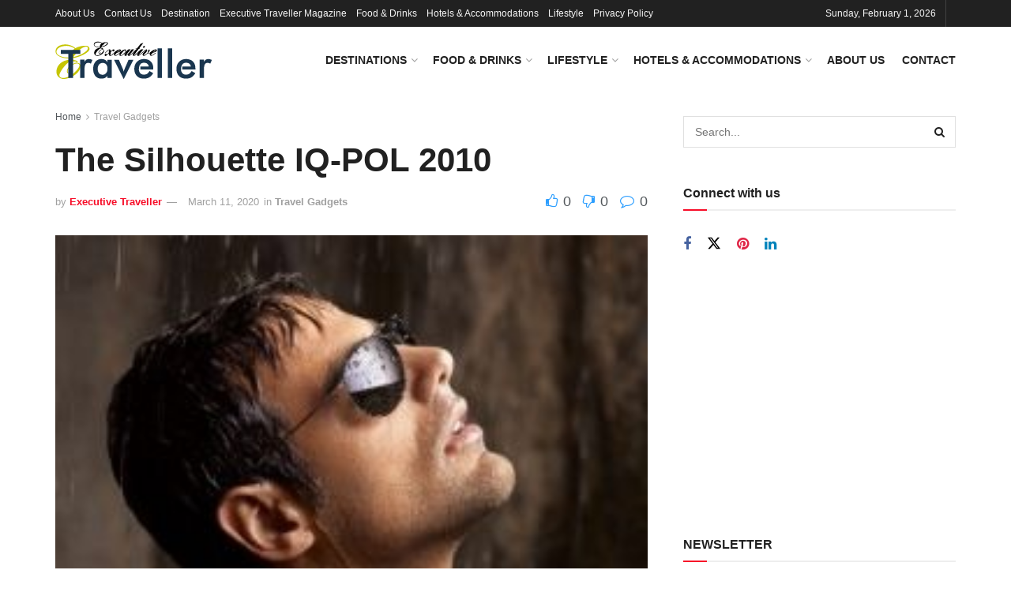

--- FILE ---
content_type: text/html; charset=UTF-8
request_url: https://executivetraveller.net/the-silhouette-iq-pol-2010/
body_size: 28923
content:
<!doctype html> <!--[if lt IE 7]><html class="no-js lt-ie9 lt-ie8 lt-ie7" lang="en-US"> <![endif]--> <!--[if IE 7]><html class="no-js lt-ie9 lt-ie8" lang="en-US"> <![endif]--> <!--[if IE 8]><html class="no-js lt-ie9" lang="en-US"> <![endif]--> <!--[if IE 9]><html class="no-js lt-ie10" lang="en-US"> <![endif]--> <!--[if gt IE 8]><!--><html class="no-js" lang="en-US"> <!--<![endif]--><head><meta http-equiv="Content-Type" content="text/html; charset=UTF-8" /><meta name='viewport' content='width=device-width, initial-scale=1, user-scalable=yes' /><link rel="profile" href="http://gmpg.org/xfn/11" /><link rel="pingback" href="https://executivetraveller.net/xmlrpc.php" /><title>The Silhouette IQ-POL 2010 &#8211; Executive Traveller Magazine</title><meta name='robots' content='max-image-preview:large' /><meta property="og:type" content="article"><meta property="og:title" content="The Silhouette IQ-POL 2010"><meta property="og:site_name" content="Executive Traveller Magazine"><meta property="og:description" content="The Silhouette IQ-POL 2010 Eyewear maker Silhouette offers us polarised sun protection lenses with its IQ POL 2010 – the"><meta property="og:url" content="https://executivetraveller.net/the-silhouette-iq-pol-2010/"><meta property="og:locale" content="en_US"><meta property="og:image" content="https://executivetraveller.net/wp-content/uploads/2020/03/Pilot_shape_8625_1.jpg"><meta property="og:image:height" content="260"><meta property="og:image:width" content="255"><meta property="article:published_time" content="2020-03-11T14:07:34+00:00"><meta property="article:modified_time" content="2020-03-11T14:07:34+00:00"><meta property="article:section" content="Travel Gadgets"><meta name="twitter:card" content="summary_large_image"><meta name="twitter:title" content="The Silhouette IQ-POL 2010"><meta name="twitter:description" content="The Silhouette IQ-POL 2010 Eyewear maker Silhouette offers us polarised sun protection lenses with its IQ POL 2010 – the"><meta name="twitter:url" content="https://executivetraveller.net/the-silhouette-iq-pol-2010/"><meta name="twitter:site" content=""><meta name="twitter:image" content="https://executivetraveller.net/wp-content/uploads/2020/03/Pilot_shape_8625_1.jpg"><meta name="twitter:image:width" content="255"><meta name="twitter:image:height" content="260"> <script defer src="[data-uri]"></script> <script defer src="[data-uri]"></script><script type="module">;/*! instant.page v5.1.1 - (C) 2019-2020 Alexandre Dieulot - https://instant.page/license */
let t,e;const n=new Set,o=document.createElement("link"),i=o.relList&&o.relList.supports&&o.relList.supports("prefetch")&&window.IntersectionObserver&&"isIntersecting"in IntersectionObserverEntry.prototype,s="instantAllowQueryString"in document.body.dataset,a="instantAllowExternalLinks"in document.body.dataset,r="instantWhitelist"in document.body.dataset,c="instantMousedownShortcut"in document.body.dataset,d=1111;let l=65,u=!1,f=!1,m=!1;if("instantIntensity"in document.body.dataset){const t=document.body.dataset.instantIntensity;if("mousedown"==t.substr(0,9))u=!0,"mousedown-only"==t&&(f=!0);else if("viewport"==t.substr(0,8))navigator.connection&&(navigator.connection.saveData||navigator.connection.effectiveType&&navigator.connection.effectiveType.includes("2g"))||("viewport"==t?document.documentElement.clientWidth*document.documentElement.clientHeight<45e4&&(m=!0):"viewport-all"==t&&(m=!0));else{const e=parseInt(t);isNaN(e)||(l=e)}}if(i){const n={capture:!0,passive:!0};if(f||document.addEventListener("touchstart",(function(t){e=performance.now();const n=t.target.closest("a");h(n)&&v(n.href)}),n),u?c||document.addEventListener("mousedown",(function(t){const e=t.target.closest("a");h(e)&&v(e.href)}),n):document.addEventListener("mouseover",(function(n){if(performance.now()-e<d)return;if(!("closest"in n.target))return;const o=n.target.closest("a");h(o)&&(o.addEventListener("mouseout",p,{passive:!0}),t=setTimeout((()=>{v(o.href),t=void 0}),l))}),n),c&&document.addEventListener("mousedown",(function(t){if(performance.now()-e<d)return;const n=t.target.closest("a");if(t.which>1||t.metaKey||t.ctrlKey)return;if(!n)return;n.addEventListener("click",(function(t){1337!=t.detail&&t.preventDefault()}),{capture:!0,passive:!1,once:!0});const o=new MouseEvent("click",{view:window,bubbles:!0,cancelable:!1,detail:1337});n.dispatchEvent(o)}),n),m){let t;(t=window.requestIdleCallback?t=>{requestIdleCallback(t,{timeout:1500})}:t=>{t()})((()=>{const t=new IntersectionObserver((e=>{e.forEach((e=>{if(e.isIntersecting){const n=e.target;t.unobserve(n),v(n.href)}}))}));document.querySelectorAll("a").forEach((e=>{h(e)&&t.observe(e)}))}))}}function p(e){e.relatedTarget&&e.target.closest("a")==e.relatedTarget.closest("a")||t&&(clearTimeout(t),t=void 0)}function h(t){if(t&&t.href&&(!r||"instant"in t.dataset)&&(a||t.origin==location.origin||"instant"in t.dataset)&&["http:","https:"].includes(t.protocol)&&("http:"!=t.protocol||"https:"!=location.protocol)&&(s||!t.search||"instant"in t.dataset)&&!(t.hash&&t.pathname+t.search==location.pathname+location.search||"noInstant"in t.dataset))return!0}function v(t){if(n.has(t))return;const e=document.createElement("link");e.rel="prefetch",e.href=t,document.head.appendChild(e),n.add(t)}</script><link rel="alternate" type="application/rss+xml" title="Executive Traveller Magazine &raquo; Feed" href="https://executivetraveller.net/feed/" /><link rel="alternate" type="application/rss+xml" title="Executive Traveller Magazine &raquo; Comments Feed" href="https://executivetraveller.net/comments/feed/" /> <script defer src="[data-uri]"></script> <style type="text/css">img.wp-smiley,
img.emoji {
	display: inline !important;
	border: none !important;
	box-shadow: none !important;
	height: 1em !important;
	width: 1em !important;
	margin: 0 0.07em !important;
	vertical-align: -0.1em !important;
	background: none !important;
	padding: 0 !important;
}</style><link rel='stylesheet' id='wp-block-library-css' href='https://executivetraveller.net/wp-content/cache/autoptimize/autoptimize_single_466b5d7050a6ab3ba6c550bc7dd7a41d.php?ver=16.8.1' type='text/css' media='all' /><style id='classic-theme-styles-inline-css' type='text/css'>/*! This file is auto-generated */
.wp-block-button__link{color:#fff;background-color:#32373c;border-radius:9999px;box-shadow:none;text-decoration:none;padding:calc(.667em + 2px) calc(1.333em + 2px);font-size:1.125em}.wp-block-file__button{background:#32373c;color:#fff;text-decoration:none}</style><style id='global-styles-inline-css' type='text/css'>body{--wp--preset--color--black: #000000;--wp--preset--color--cyan-bluish-gray: #abb8c3;--wp--preset--color--white: #ffffff;--wp--preset--color--pale-pink: #f78da7;--wp--preset--color--vivid-red: #cf2e2e;--wp--preset--color--luminous-vivid-orange: #ff6900;--wp--preset--color--luminous-vivid-amber: #fcb900;--wp--preset--color--light-green-cyan: #7bdcb5;--wp--preset--color--vivid-green-cyan: #00d084;--wp--preset--color--pale-cyan-blue: #8ed1fc;--wp--preset--color--vivid-cyan-blue: #0693e3;--wp--preset--color--vivid-purple: #9b51e0;--wp--preset--gradient--vivid-cyan-blue-to-vivid-purple: linear-gradient(135deg,rgba(6,147,227,1) 0%,rgb(155,81,224) 100%);--wp--preset--gradient--light-green-cyan-to-vivid-green-cyan: linear-gradient(135deg,rgb(122,220,180) 0%,rgb(0,208,130) 100%);--wp--preset--gradient--luminous-vivid-amber-to-luminous-vivid-orange: linear-gradient(135deg,rgba(252,185,0,1) 0%,rgba(255,105,0,1) 100%);--wp--preset--gradient--luminous-vivid-orange-to-vivid-red: linear-gradient(135deg,rgba(255,105,0,1) 0%,rgb(207,46,46) 100%);--wp--preset--gradient--very-light-gray-to-cyan-bluish-gray: linear-gradient(135deg,rgb(238,238,238) 0%,rgb(169,184,195) 100%);--wp--preset--gradient--cool-to-warm-spectrum: linear-gradient(135deg,rgb(74,234,220) 0%,rgb(151,120,209) 20%,rgb(207,42,186) 40%,rgb(238,44,130) 60%,rgb(251,105,98) 80%,rgb(254,248,76) 100%);--wp--preset--gradient--blush-light-purple: linear-gradient(135deg,rgb(255,206,236) 0%,rgb(152,150,240) 100%);--wp--preset--gradient--blush-bordeaux: linear-gradient(135deg,rgb(254,205,165) 0%,rgb(254,45,45) 50%,rgb(107,0,62) 100%);--wp--preset--gradient--luminous-dusk: linear-gradient(135deg,rgb(255,203,112) 0%,rgb(199,81,192) 50%,rgb(65,88,208) 100%);--wp--preset--gradient--pale-ocean: linear-gradient(135deg,rgb(255,245,203) 0%,rgb(182,227,212) 50%,rgb(51,167,181) 100%);--wp--preset--gradient--electric-grass: linear-gradient(135deg,rgb(202,248,128) 0%,rgb(113,206,126) 100%);--wp--preset--gradient--midnight: linear-gradient(135deg,rgb(2,3,129) 0%,rgb(40,116,252) 100%);--wp--preset--font-size--small: 13px;--wp--preset--font-size--medium: 20px;--wp--preset--font-size--large: 36px;--wp--preset--font-size--x-large: 42px;--wp--preset--spacing--20: 0.44rem;--wp--preset--spacing--30: 0.67rem;--wp--preset--spacing--40: 1rem;--wp--preset--spacing--50: 1.5rem;--wp--preset--spacing--60: 2.25rem;--wp--preset--spacing--70: 3.38rem;--wp--preset--spacing--80: 5.06rem;--wp--preset--shadow--natural: 6px 6px 9px rgba(0, 0, 0, 0.2);--wp--preset--shadow--deep: 12px 12px 50px rgba(0, 0, 0, 0.4);--wp--preset--shadow--sharp: 6px 6px 0px rgba(0, 0, 0, 0.2);--wp--preset--shadow--outlined: 6px 6px 0px -3px rgba(255, 255, 255, 1), 6px 6px rgba(0, 0, 0, 1);--wp--preset--shadow--crisp: 6px 6px 0px rgba(0, 0, 0, 1);}:where(.is-layout-flex){gap: 0.5em;}:where(.is-layout-grid){gap: 0.5em;}body .is-layout-flow > .alignleft{float: left;margin-inline-start: 0;margin-inline-end: 2em;}body .is-layout-flow > .alignright{float: right;margin-inline-start: 2em;margin-inline-end: 0;}body .is-layout-flow > .aligncenter{margin-left: auto !important;margin-right: auto !important;}body .is-layout-constrained > .alignleft{float: left;margin-inline-start: 0;margin-inline-end: 2em;}body .is-layout-constrained > .alignright{float: right;margin-inline-start: 2em;margin-inline-end: 0;}body .is-layout-constrained > .aligncenter{margin-left: auto !important;margin-right: auto !important;}body .is-layout-constrained > :where(:not(.alignleft):not(.alignright):not(.alignfull)){max-width: var(--wp--style--global--content-size);margin-left: auto !important;margin-right: auto !important;}body .is-layout-constrained > .alignwide{max-width: var(--wp--style--global--wide-size);}body .is-layout-flex{display: flex;}body .is-layout-flex{flex-wrap: wrap;align-items: center;}body .is-layout-flex > *{margin: 0;}body .is-layout-grid{display: grid;}body .is-layout-grid > *{margin: 0;}:where(.wp-block-columns.is-layout-flex){gap: 2em;}:where(.wp-block-columns.is-layout-grid){gap: 2em;}:where(.wp-block-post-template.is-layout-flex){gap: 1.25em;}:where(.wp-block-post-template.is-layout-grid){gap: 1.25em;}.has-black-color{color: var(--wp--preset--color--black) !important;}.has-cyan-bluish-gray-color{color: var(--wp--preset--color--cyan-bluish-gray) !important;}.has-white-color{color: var(--wp--preset--color--white) !important;}.has-pale-pink-color{color: var(--wp--preset--color--pale-pink) !important;}.has-vivid-red-color{color: var(--wp--preset--color--vivid-red) !important;}.has-luminous-vivid-orange-color{color: var(--wp--preset--color--luminous-vivid-orange) !important;}.has-luminous-vivid-amber-color{color: var(--wp--preset--color--luminous-vivid-amber) !important;}.has-light-green-cyan-color{color: var(--wp--preset--color--light-green-cyan) !important;}.has-vivid-green-cyan-color{color: var(--wp--preset--color--vivid-green-cyan) !important;}.has-pale-cyan-blue-color{color: var(--wp--preset--color--pale-cyan-blue) !important;}.has-vivid-cyan-blue-color{color: var(--wp--preset--color--vivid-cyan-blue) !important;}.has-vivid-purple-color{color: var(--wp--preset--color--vivid-purple) !important;}.has-black-background-color{background-color: var(--wp--preset--color--black) !important;}.has-cyan-bluish-gray-background-color{background-color: var(--wp--preset--color--cyan-bluish-gray) !important;}.has-white-background-color{background-color: var(--wp--preset--color--white) !important;}.has-pale-pink-background-color{background-color: var(--wp--preset--color--pale-pink) !important;}.has-vivid-red-background-color{background-color: var(--wp--preset--color--vivid-red) !important;}.has-luminous-vivid-orange-background-color{background-color: var(--wp--preset--color--luminous-vivid-orange) !important;}.has-luminous-vivid-amber-background-color{background-color: var(--wp--preset--color--luminous-vivid-amber) !important;}.has-light-green-cyan-background-color{background-color: var(--wp--preset--color--light-green-cyan) !important;}.has-vivid-green-cyan-background-color{background-color: var(--wp--preset--color--vivid-green-cyan) !important;}.has-pale-cyan-blue-background-color{background-color: var(--wp--preset--color--pale-cyan-blue) !important;}.has-vivid-cyan-blue-background-color{background-color: var(--wp--preset--color--vivid-cyan-blue) !important;}.has-vivid-purple-background-color{background-color: var(--wp--preset--color--vivid-purple) !important;}.has-black-border-color{border-color: var(--wp--preset--color--black) !important;}.has-cyan-bluish-gray-border-color{border-color: var(--wp--preset--color--cyan-bluish-gray) !important;}.has-white-border-color{border-color: var(--wp--preset--color--white) !important;}.has-pale-pink-border-color{border-color: var(--wp--preset--color--pale-pink) !important;}.has-vivid-red-border-color{border-color: var(--wp--preset--color--vivid-red) !important;}.has-luminous-vivid-orange-border-color{border-color: var(--wp--preset--color--luminous-vivid-orange) !important;}.has-luminous-vivid-amber-border-color{border-color: var(--wp--preset--color--luminous-vivid-amber) !important;}.has-light-green-cyan-border-color{border-color: var(--wp--preset--color--light-green-cyan) !important;}.has-vivid-green-cyan-border-color{border-color: var(--wp--preset--color--vivid-green-cyan) !important;}.has-pale-cyan-blue-border-color{border-color: var(--wp--preset--color--pale-cyan-blue) !important;}.has-vivid-cyan-blue-border-color{border-color: var(--wp--preset--color--vivid-cyan-blue) !important;}.has-vivid-purple-border-color{border-color: var(--wp--preset--color--vivid-purple) !important;}.has-vivid-cyan-blue-to-vivid-purple-gradient-background{background: var(--wp--preset--gradient--vivid-cyan-blue-to-vivid-purple) !important;}.has-light-green-cyan-to-vivid-green-cyan-gradient-background{background: var(--wp--preset--gradient--light-green-cyan-to-vivid-green-cyan) !important;}.has-luminous-vivid-amber-to-luminous-vivid-orange-gradient-background{background: var(--wp--preset--gradient--luminous-vivid-amber-to-luminous-vivid-orange) !important;}.has-luminous-vivid-orange-to-vivid-red-gradient-background{background: var(--wp--preset--gradient--luminous-vivid-orange-to-vivid-red) !important;}.has-very-light-gray-to-cyan-bluish-gray-gradient-background{background: var(--wp--preset--gradient--very-light-gray-to-cyan-bluish-gray) !important;}.has-cool-to-warm-spectrum-gradient-background{background: var(--wp--preset--gradient--cool-to-warm-spectrum) !important;}.has-blush-light-purple-gradient-background{background: var(--wp--preset--gradient--blush-light-purple) !important;}.has-blush-bordeaux-gradient-background{background: var(--wp--preset--gradient--blush-bordeaux) !important;}.has-luminous-dusk-gradient-background{background: var(--wp--preset--gradient--luminous-dusk) !important;}.has-pale-ocean-gradient-background{background: var(--wp--preset--gradient--pale-ocean) !important;}.has-electric-grass-gradient-background{background: var(--wp--preset--gradient--electric-grass) !important;}.has-midnight-gradient-background{background: var(--wp--preset--gradient--midnight) !important;}.has-small-font-size{font-size: var(--wp--preset--font-size--small) !important;}.has-medium-font-size{font-size: var(--wp--preset--font-size--medium) !important;}.has-large-font-size{font-size: var(--wp--preset--font-size--large) !important;}.has-x-large-font-size{font-size: var(--wp--preset--font-size--x-large) !important;}
:where(.wp-block-columns.is-layout-flex){gap: 2em;}:where(.wp-block-columns.is-layout-grid){gap: 2em;}
.wp-block-pullquote{font-size: 1.5em;line-height: 1.6;}
.wp-block-navigation a:where(:not(.wp-element-button)){color: inherit;}
:where(.wp-block-post-template.is-layout-flex){gap: 1.25em;}:where(.wp-block-post-template.is-layout-grid){gap: 1.25em;}</style><link rel='stylesheet' id='jnews-video-css' href='https://executivetraveller.net/wp-content/cache/autoptimize/autoptimize_single_ec4fa588f5bc4733816ff97f95e1c699.php?ver=11.0.3' type='text/css' media='all' /><link rel='stylesheet' id='jnews-split-css' href='https://executivetraveller.net/wp-content/cache/autoptimize/autoptimize_single_1bf0ea6b029af1bd2ae57b3e6ceb9d55.php' type='text/css' media='' /><link rel='stylesheet' id='jnews-split-toc-css' href='https://executivetraveller.net/wp-content/cache/autoptimize/autoptimize_single_047f18bf9e3a2cc2275610e504d1d651.php' type='text/css' media='' /><link rel='stylesheet' id='js_composer_front-css' href='https://executivetraveller.net/wp-content/plugins/js_composer/assets/css/js_composer.min.css?ver=7.0' type='text/css' media='all' /><link rel='stylesheet' id='jnews-frontend-css' href='https://executivetraveller.net/wp-content/themes/jnews/assets/dist/frontend.min.css?ver=11.1.3' type='text/css' media='all' /><link rel='stylesheet' id='jnews-js-composer-css' href='https://executivetraveller.net/wp-content/cache/autoptimize/autoptimize_single_fc83441dd57e3efc19dde7715224aa04.php?ver=11.1.3' type='text/css' media='all' /><link rel='stylesheet' id='jnews-style-css' href='https://executivetraveller.net/wp-content/themes/jnews/style.css?ver=11.1.3' type='text/css' media='all' /><link rel='stylesheet' id='jnews-darkmode-css' href='https://executivetraveller.net/wp-content/cache/autoptimize/autoptimize_single_d742e2ad67d81867a38edec8579bc622.php?ver=11.1.3' type='text/css' media='all' /><link rel='stylesheet' id='jnews-scheme-css' href='https://executivetraveller.net/wp-content/cache/autoptimize/autoptimize_single_c5c2f7a9e6a2e2f6869450937bd6f50b.php?ver=11.1.3' type='text/css' media='all' /><link rel='stylesheet' id='jnews-video-darkmode-css' href='https://executivetraveller.net/wp-content/cache/autoptimize/autoptimize_single_1d0ce6bf48c0569e060acec3bc59da66.php?ver=11.0.3' type='text/css' media='all' /><link rel='stylesheet' id='jnews-migration-newspaper-style-css' href='https://executivetraveller.net/wp-content/cache/autoptimize/autoptimize_single_4d51f6abe40aa3b5050c375e69e648ad.php?ver=11.0.0' type='text/css' media='all' /><link rel='stylesheet' id='jnews-select-share-css' href='https://executivetraveller.net/wp-content/cache/autoptimize/autoptimize_single_d8362094b258cbf05eff4954b9e53a06.php' type='text/css' media='all' /><link rel='stylesheet' id='jnews-push-notification-css' href='https://executivetraveller.net/wp-content/cache/autoptimize/autoptimize_single_21575252d43c731170b3322208d23efb.php?ver=11.0.0' type='text/css' media='all' /> <script defer type='text/javascript' src='https://executivetraveller.net/wp-includes/js/jquery/jquery.min.js?ver=3.7.0' id='jquery-core-js'></script> <script defer type='text/javascript' src='https://executivetraveller.net/wp-includes/js/jquery/jquery-migrate.min.js?ver=3.4.1' id='jquery-migrate-js'></script> <script defer src="data:text/javascript;base64,"></script><link rel="https://api.w.org/" href="https://executivetraveller.net/wp-json/" /><link rel="alternate" type="application/json" href="https://executivetraveller.net/wp-json/wp/v2/posts/599" /><link rel="EditURI" type="application/rsd+xml" title="RSD" href="https://executivetraveller.net/xmlrpc.php?rsd" /><meta name="generator" content="WordPress 6.3.7" /><link rel="canonical" href="https://executivetraveller.net/the-silhouette-iq-pol-2010/" /><link rel='shortlink' href='https://executivetraveller.net/?p=599' /><link rel="alternate" type="application/json+oembed" href="https://executivetraveller.net/wp-json/oembed/1.0/embed?url=https%3A%2F%2Fexecutivetraveller.net%2Fthe-silhouette-iq-pol-2010%2F" /><link rel="alternate" type="text/xml+oembed" href="https://executivetraveller.net/wp-json/oembed/1.0/embed?url=https%3A%2F%2Fexecutivetraveller.net%2Fthe-silhouette-iq-pol-2010%2F&#038;format=xml" /><meta name="onesignal" content="wordpress-plugin"/> <script defer src="[data-uri]"></script> <meta name="generator" content="Powered by WPBakery Page Builder - drag and drop page builder for WordPress."/><link rel="amphtml" href="https://executivetraveller.net/the-silhouette-iq-pol-2010/amp/"><meta name="generator" content="Powered by Slider Revolution 6.6.12 - responsive, Mobile-Friendly Slider Plugin for WordPress with comfortable drag and drop interface." /> <script type='application/ld+json'>{"@context":"http:\/\/schema.org","@type":"Organization","@id":"https:\/\/executivetraveller.net\/#organization","url":"https:\/\/executivetraveller.net\/","name":"","logo":{"@type":"ImageObject","url":""},"sameAs":["https:\/\/www.facebook.com\/ExecutivTraveller","https:\/\/twitter.com\/weknowluxury","https:\/\/www.pinterest.com\/yameissyl\/","https:\/\/www.linkedin.com\/company\/executive-traveller-magazine-emea\/?trk=top_nav_home"]}</script> <script type='application/ld+json'>{"@context":"http:\/\/schema.org","@type":"WebSite","@id":"https:\/\/executivetraveller.net\/#website","url":"https:\/\/executivetraveller.net\/","name":"","potentialAction":{"@type":"SearchAction","target":"https:\/\/executivetraveller.net\/?s={search_term_string}","query-input":"required name=search_term_string"}}</script> <link rel="icon" href="https://executivetraveller.net/wp-content/uploads/2020/03/cropped-logo1-75x75.gif" sizes="32x32" /><link rel="icon" href="https://executivetraveller.net/wp-content/uploads/2020/03/cropped-logo1-300x300.gif" sizes="192x192" /><link rel="apple-touch-icon" href="https://executivetraveller.net/wp-content/uploads/2020/03/cropped-logo1-300x300.gif" /><meta name="msapplication-TileImage" content="https://executivetraveller.net/wp-content/uploads/2020/03/cropped-logo1-300x300.gif" /><style id="jeg_dynamic_css" type="text/css" data-type="jeg_custom-css">.jeg_midbar { height : 83px; } .jeg_midbar, .jeg_midbar.dark { border-bottom-width : 0px; } .jeg_header .jeg_bottombar.jeg_navbar,.jeg_bottombar .jeg_nav_icon { height : 30px; } .jeg_header .jeg_bottombar.jeg_navbar, .jeg_header .jeg_bottombar .jeg_main_menu:not(.jeg_menu_style_1) > li > a, .jeg_header .jeg_bottombar .jeg_menu_style_1 > li, .jeg_header .jeg_bottombar .jeg_menu:not(.jeg_main_menu) > li > a { line-height : 30px; } .jeg_header .socials_widget > a > i.fa:before { color : #ffffff; } .jeg_header .socials_widget.nobg > a > i > span.jeg-icon svg { fill : #ffffff; } .jeg_header .socials_widget.nobg > a > span.jeg-icon svg { fill : #ffffff; } .jeg_header .socials_widget > a > span.jeg-icon svg { fill : #ffffff; } .jeg_header .socials_widget > a > i > span.jeg-icon svg { fill : #ffffff; }</style><style type="text/css">.no_thumbnail .jeg_thumb,
					.thumbnail-container.no_thumbnail {
					    display: none !important;
					}
					.jeg_search_result .jeg_pl_xs_3.no_thumbnail .jeg_postblock_content,
					.jeg_sidefeed .jeg_pl_xs_3.no_thumbnail .jeg_postblock_content,
					.jeg_pl_sm.no_thumbnail .jeg_postblock_content {
					    margin-left: 0;
					}
					.jeg_postblock_11 .no_thumbnail .jeg_postblock_content,
					.jeg_postblock_12 .no_thumbnail .jeg_postblock_content,
					.jeg_postblock_12.jeg_col_3o3 .no_thumbnail .jeg_postblock_content  {
					    margin-top: 0;
					}
					.jeg_postblock_15 .jeg_pl_md_box.no_thumbnail .jeg_postblock_content,
					.jeg_postblock_19 .jeg_pl_md_box.no_thumbnail .jeg_postblock_content,
					.jeg_postblock_24 .jeg_pl_md_box.no_thumbnail .jeg_postblock_content,
					.jeg_sidefeed .jeg_pl_md_box .jeg_postblock_content {
					    position: relative;
					}
					.jeg_postblock_carousel_2 .no_thumbnail .jeg_post_title a,
					.jeg_postblock_carousel_2 .no_thumbnail .jeg_post_title a:hover,
					.jeg_postblock_carousel_2 .no_thumbnail .jeg_post_meta .fa {
					    color: #212121 !important;
					} 
					.jnews-dark-mode .jeg_postblock_carousel_2 .no_thumbnail .jeg_post_title a,
					.jnews-dark-mode .jeg_postblock_carousel_2 .no_thumbnail .jeg_post_title a:hover,
					.jnews-dark-mode .jeg_postblock_carousel_2 .no_thumbnail .jeg_post_meta .fa {
					    color: #fff !important;
					}</style><noscript><style>.wpb_animate_when_almost_visible { opacity: 1; }</style></noscript></head><body class="post-template-default single single-post postid-599 single-format-standard wp-embed-responsive jeg_toggle_light jeg_single_tpl_1 jnews jsc_normal wpb-js-composer js-comp-ver-7.0 vc_responsive"><div class="jeg_ad jeg_ad_top jnews_header_top_ads"><div class='ads-wrapper  '></div></div><div class="jeg_viewport"><div class="jeg_header_wrapper"><div class="jeg_header_instagram_wrapper"></div><div class="jeg_header normal"><div class="jeg_topbar jeg_container jeg_navbar_wrapper dark"><div class="container"><div class="jeg_nav_row"><div class="jeg_nav_col jeg_nav_left  jeg_nav_grow"><div class="item_wrap jeg_nav_alignleft"><div class="jeg_nav_item"><ul class="jeg_menu jeg_top_menu"><li class="page_item page-item-842"><a href="https://executivetraveller.net/about-us/">About Us</a></li><li class="page_item page-item-96"><a href="https://executivetraveller.net/contact/">Contact Us</a></li><li class="page_item page-item-1014"><a href="https://executivetraveller.net/destination/">Destination</a></li><li class="page_item page-item-920"><a href="https://executivetraveller.net/">Executive Traveller Magazine</a></li><li class="page_item page-item-986"><a href="https://executivetraveller.net/food-drinks/">Food &#038; Drinks</a></li><li class="page_item page-item-852"><a href="https://executivetraveller.net/hotels-accommodations/">Hotels &#038; Accommodations</a></li><li class="page_item page-item-1002"><a href="https://executivetraveller.net/lifestyle/">Lifestyle</a></li><li class="page_item page-item-3"><a href="https://executivetraveller.net/privacy-policy/">Privacy Policy</a></li></ul></div></div></div><div class="jeg_nav_col jeg_nav_center  jeg_nav_normal"><div class="item_wrap jeg_nav_aligncenter"></div></div><div class="jeg_nav_col jeg_nav_right  jeg_nav_normal"><div class="item_wrap jeg_nav_alignright"><div class="jeg_nav_item jeg_top_date"> Sunday, February 1, 2026</div><div class="jeg_nav_item jnews_header_topbar_weather"></div></div></div></div></div></div><div class="jeg_midbar jeg_container jeg_navbar_wrapper normal"><div class="container"><div class="jeg_nav_row"><div class="jeg_nav_col jeg_nav_left jeg_nav_normal"><div class="item_wrap jeg_nav_alignleft"><div class="jeg_nav_item jeg_logo jeg_desktop_logo"><div class="site-title"> <a href="https://executivetraveller.net/" style="padding: 0 0 0 0;"> <img class='jeg_logo_img' src="https://executivetraveller.net/wp-content/uploads/2020/03/exexutive-traveller-logo.png"  alt="Executive Traveller Magazine"data-light-src="https://executivetraveller.net/wp-content/uploads/2020/03/exexutive-traveller-logo.png" data-light-srcset="https://executivetraveller.net/wp-content/uploads/2020/03/exexutive-traveller-logo.png 1x,  2x" data-dark-src="https://executivetraveller.net/wp-content/uploads/2020/03/cropped-logo1.gif" data-dark-srcset="https://executivetraveller.net/wp-content/uploads/2020/03/cropped-logo1.gif 1x, https://executivetraveller.net/wp-content/uploads/2020/03/cropped-logo1.gif 2x"> </a></div></div></div></div><div class="jeg_nav_col jeg_nav_center jeg_nav_normal"><div class="item_wrap jeg_nav_aligncenter"></div></div><div class="jeg_nav_col jeg_nav_right jeg_nav_grow"><div class="item_wrap jeg_nav_alignright"><div class="jeg_nav_item jeg_main_menu_wrapper"><div class="jeg_mainmenu_wrap"><ul class="jeg_menu jeg_main_menu jeg_menu_style_1" data-animation="animate"><li id="menu-item-1020" class="menu-item menu-item-type-post_type menu-item-object-page menu-item-1020 bgnav jeg_megamenu category_1" data-number="6"  data-item-row="default" ><a href="https://executivetraveller.net/destination/">Destinations</a><div class="sub-menu"><div class="jeg_newsfeed clearfix"><div class="jeg_newsfeed_subcat"><ul class="jeg_subcat_item"><li data-cat-id="17" class="active"><a href="https://executivetraveller.net/category/destinations/">All</a></li><li data-cat-id="41" class=""><a href="https://executivetraveller.net/category/destinations/caribbean/">Caribbean</a></li><li data-cat-id="110" class=""><a href="https://executivetraveller.net/category/destinations/europe/">Europe</a></li><li data-cat-id="39" class=""><a href="https://executivetraveller.net/category/destinations/mexico/">Mexico</a></li><li data-cat-id="42" class=""><a href="https://executivetraveller.net/category/destinations/north-america/">North America</a></li><li data-cat-id="63" class=""><a href="https://executivetraveller.net/category/destinations/south-africa/">South Africa</a></li><li data-cat-id="69" class=""><a href="https://executivetraveller.net/category/destinations/switzerland/">Switzerland</a></li><li data-cat-id="58" class=""><a href="https://executivetraveller.net/category/destinations/thailand/">Thailand</a></li><li data-cat-id="65" class=""><a href="https://executivetraveller.net/category/destinations/uae/">UAE</a></li></ul></div><div class="jeg_newsfeed_list"><div data-cat-id="17" data-load-status="loaded" class="jeg_newsfeed_container with_subcat"><div class="newsfeed_carousel"><div class="jeg_newsfeed_item no_thumbnail"><div class="jeg_thumb"> <a href="https://executivetraveller.net/end-of-year-festive-news/"><div class="thumbnail-container size-500 "></div></a></div><h3 class="jeg_post_title"><a href="https://executivetraveller.net/end-of-year-festive-news/">End of Year &#8211; Festive News</a></h3></div><div class="jeg_newsfeed_item no_thumbnail"><div class="jeg_thumb"> <a href="https://executivetraveller.net/appointment-news/"><div class="thumbnail-container size-500 "></div></a></div><h3 class="jeg_post_title"><a href="https://executivetraveller.net/appointment-news/">Appointment News</a></h3></div><div class="jeg_newsfeed_item "><div class="jeg_thumb"> <a href="https://executivetraveller.net/crypto-island-one-bequia/"><div class="thumbnail-container size-500 "><img width="360" height="180" src="https://executivetraveller.net/wp-content/themes/jnews/assets/img/jeg-empty.png" class="attachment-jnews-360x180 size-jnews-360x180 owl-lazy lazyload wp-post-image" alt="The Caribbean paradise - Bequia - where luxury holiday homes are for sale in Bitcoin and everything from beer to sailing lessons can be bought in the currency" decoding="async" fetchpriority="high" sizes="(max-width: 360px) 100vw, 360px" data-src="https://executivetraveller.net/wp-content/uploads/2021/04/PN3K7H5Q-360x180.jpeg" /></div></a></div><h3 class="jeg_post_title"><a href="https://executivetraveller.net/crypto-island-one-bequia/">The Caribbean Paradise Where Homes are for Sale in Bitcoin</a></h3></div><div class="jeg_newsfeed_item "><div class="jeg_thumb"> <a href="https://executivetraveller.net/aloft-hotels-checks-into-birmingham-eastside/"><div class="thumbnail-container size-500 "><img width="360" height="180" src="https://executivetraveller.net/wp-content/themes/jnews/assets/img/jeg-empty.png" class="attachment-jnews-360x180 size-jnews-360x180 owl-lazy lazyload wp-post-image" alt="The team at ALOFT Hotel Birmingham Eastside" decoding="async" sizes="(max-width: 360px) 100vw, 360px" data-src="https://executivetraveller.net/wp-content/uploads/2021/03/team-360x180.png" /></div></a></div><h3 class="jeg_post_title"><a href="https://executivetraveller.net/aloft-hotels-checks-into-birmingham-eastside/">ALOFT Hotels Checks Into Birmingham Eastside</a></h3></div><div class="jeg_newsfeed_item no_thumbnail"><div class="jeg_thumb"> <a href="https://executivetraveller.net/siraj-singh-and-the-londoner-the-worlds-first-super-boutique-hotel/"><div class="thumbnail-container size-500 "></div></a></div><h3 class="jeg_post_title"><a href="https://executivetraveller.net/siraj-singh-and-the-londoner-the-worlds-first-super-boutique-hotel/">Siraj Singh and The Londoner &#8211; The World’s First Super Boutique Hotel</a></h3></div><div class="jeg_newsfeed_item "><div class="jeg_thumb"> <a href="https://executivetraveller.net/rachell-angell-chief-operating-officer-of-domus-stay/"><div class="thumbnail-container size-500 "><img width="360" height="180" src="https://executivetraveller.net/wp-content/themes/jnews/assets/img/jeg-empty.png" class="attachment-jnews-360x180 size-jnews-360x180 owl-lazy lazyload wp-post-image" alt="Rachel Angell is the brains behind Domus Stay in London" decoding="async" sizes="(max-width: 360px) 100vw, 360px" data-src="https://executivetraveller.net/wp-content/uploads/2021/02/Rachel-Angell-360x180.jpg" /></div></a></div><h3 class="jeg_post_title"><a href="https://executivetraveller.net/rachell-angell-chief-operating-officer-of-domus-stay/">Another Female Hotelier You Should Know For International Women’s Day</a></h3></div></div></div><div class="newsfeed_overlay"><div class="preloader_type preloader_circle"><div class="newsfeed_preloader jeg_preloader dot"> <span></span><span></span><span></span></div><div class="newsfeed_preloader jeg_preloader circle"><div class="jnews_preloader_circle_outer"><div class="jnews_preloader_circle_inner"></div></div></div><div class="newsfeed_preloader jeg_preloader square"><div class="jeg_square"><div class="jeg_square_inner"></div></div></div></div></div></div></div></div></li><li id="menu-item-998" class="menu-item menu-item-type-post_type menu-item-object-page menu-item-998 bgnav jeg_megamenu category_1" data-number="6"  data-item-row="default" ><a href="https://executivetraveller.net/food-drinks/">Food &#038; Drinks</a><div class="sub-menu"><div class="jeg_newsfeed clearfix"><div class="jeg_newsfeed_subcat"><ul class="jeg_subcat_item"><li data-cat-id="18" class="active"><a href="https://executivetraveller.net/category/food-drink/">All</a></li><li data-cat-id="55" class=""><a href="https://executivetraveller.net/category/food-drink/cookbook-test-drive/">Cookbook Test Drive</a></li><li data-cat-id="48" class=""><a href="https://executivetraveller.net/category/food-drink/going-japanese/">Going Japanese</a></li><li data-cat-id="54" class=""><a href="https://executivetraveller.net/category/food-drink/great-places-to-eat/">Great Places to Eat</a></li><li data-cat-id="137" class=""><a href="https://executivetraveller.net/category/food-drink/tried-and-tasted/">Tried and Tasted</a></li></ul></div><div class="jeg_newsfeed_list"><div data-cat-id="18" data-load-status="loaded" class="jeg_newsfeed_container with_subcat"><div class="newsfeed_carousel"><div class="jeg_newsfeed_item "><div class="jeg_thumb"> <a href="https://executivetraveller.net/whats-for-dessert/"><div class="thumbnail-container size-500 "><img width="360" height="180" src="https://executivetraveller.net/wp-content/themes/jnews/assets/img/jeg-empty.png" class="attachment-jnews-360x180 size-jnews-360x180 owl-lazy lazyload wp-post-image" alt="Delicious dessert kits that you must try" decoding="async" sizes="(max-width: 360px) 100vw, 360px" data-src="https://executivetraveller.net/wp-content/uploads/2021/04/TarteCitron2-360x180.jpg" /></div></a></div><h3 class="jeg_post_title"><a href="https://executivetraveller.net/whats-for-dessert/">What’s for Dessert?</a></h3></div><div class="jeg_newsfeed_item no_thumbnail"><div class="jeg_thumb"> <a href="https://executivetraveller.net/escape-we-are-mad-about-saint-lucia-the-helen-of-the-west-indies/"><div class="thumbnail-container size-500 "></div></a></div><h3 class="jeg_post_title"><a href="https://executivetraveller.net/escape-we-are-mad-about-saint-lucia-the-helen-of-the-west-indies/">Escape:  We are “Mad” about Saint Lucia – the Helen of the West Indies!</a></h3></div><div class="jeg_newsfeed_item "><div class="jeg_thumb"> <a href="https://executivetraveller.net/fauchon-lhotel-paris-reopens-its-famous-grand-cafe-fauchon/"><div class="thumbnail-container size-500 "><img width="360" height="180" src="https://executivetraveller.net/wp-content/themes/jnews/assets/img/jeg-empty.png" class="attachment-jnews-360x180 size-jnews-360x180 owl-lazy lazyload wp-post-image" alt="The Terrace at Grand Cafe Fauchon" decoding="async" data-src="https://executivetraveller.net/wp-content/uploads/2020/06/Terrace-360x180.jpg" /></div></a></div><h3 class="jeg_post_title"><a href="https://executivetraveller.net/fauchon-lhotel-paris-reopens-its-famous-grand-cafe-fauchon/">Fauchon l’Hotel Paris Reopens its Famous Grand Café Fauchon</a></h3></div><div class="jeg_newsfeed_item "><div class="jeg_thumb"> <a href="https://executivetraveller.net/best-japanese-restaurants-in-bangkok/"><div class="thumbnail-container size-500 "><img width="360" height="180" src="https://executivetraveller.net/wp-content/themes/jnews/assets/img/jeg-empty.png" class="attachment-jnews-360x180 size-jnews-360x180 owl-lazy lazyload wp-post-image" alt="Best Japanese Restaurants in Bangkok" decoding="async" data-src="https://executivetraveller.net/wp-content/uploads/2020/04/Koi-Restaurant-Interior0072-360x180.jpg" /></div></a></div><h3 class="jeg_post_title"><a href="https://executivetraveller.net/best-japanese-restaurants-in-bangkok/">Best Japanese Restaurants in Bangkok</a></h3></div><div class="jeg_newsfeed_item "><div class="jeg_thumb"> <a href="https://executivetraveller.net/chocolate-meets-malbec-at-gauchos/"><div class="thumbnail-container size-500 "><img width="300" height="180" src="https://executivetraveller.net/wp-content/themes/jnews/assets/img/jeg-empty.png" class="attachment-jnews-360x180 size-jnews-360x180 owl-lazy lazyload wp-post-image" alt="Chocolate meets Malbec at Gaucho’s" decoding="async" data-src="https://executivetraveller.net/wp-content/uploads/2020/03/corkandchocolate-300x180.jpg" /></div></a></div><h3 class="jeg_post_title"><a href="https://executivetraveller.net/chocolate-meets-malbec-at-gauchos/">Chocolate meets Malbec at Gaucho’s</a></h3></div><div class="jeg_newsfeed_item "><div class="jeg_thumb"> <a href="https://executivetraveller.net/mouthwatering-recipes-from-fruisana/"><div class="thumbnail-container size-500 "><img width="360" height="180" src="https://executivetraveller.net/wp-content/themes/jnews/assets/img/jeg-empty.png" class="attachment-jnews-360x180 size-jnews-360x180 owl-lazy lazyload wp-post-image" alt="Mouthwatering recipes from Fruisana" decoding="async" data-src="https://executivetraveller.net/wp-content/uploads/2020/03/fruisana-sugar-pack-360x180.jpg" /></div></a></div><h3 class="jeg_post_title"><a href="https://executivetraveller.net/mouthwatering-recipes-from-fruisana/">Mouthwatering recipes from Fruisana</a></h3></div></div></div><div class="newsfeed_overlay"><div class="preloader_type preloader_circle"><div class="newsfeed_preloader jeg_preloader dot"> <span></span><span></span><span></span></div><div class="newsfeed_preloader jeg_preloader circle"><div class="jnews_preloader_circle_outer"><div class="jnews_preloader_circle_inner"></div></div></div><div class="newsfeed_preloader jeg_preloader square"><div class="jeg_square"><div class="jeg_square_inner"></div></div></div></div></div></div></div></div></li><li id="menu-item-1010" class="menu-item menu-item-type-post_type menu-item-object-page menu-item-1010 bgnav jeg_megamenu category_2" data-number="6"  data-item-row="3" ><a href="https://executivetraveller.net/lifestyle/">Lifestyle</a><div class="sub-menu"><div class="jeg_newsfeed style2 clearfix"><div class="jeg_newsfeed_subcat"><ul class="jeg_subcat_item"><li data-cat-id="22" class="active"><a href="https://executivetraveller.net/category/lifestyle/">All</a></li><li data-cat-id="129" class=""><a href="https://executivetraveller.net/category/lifestyle/art-exhibitions/">Art Exhibitions</a></li><li data-cat-id="51" class=""><a href="https://executivetraveller.net/category/lifestyle/healthy-living/">Healthy Living</a></li><li data-cat-id="50" class=""><a href="https://executivetraveller.net/category/lifestyle/spa/">SPA</a></li></ul></div><div class="jeg_newsfeed_list loaded"><div data-cat-id="22" data-load-status="loaded" class="jeg_newsfeed_container"><div class="newsfeed_static with_subcat"><div class="jeg_newsfeed_item no_thumbnail"><div class="jeg_thumb"> <a href="https://executivetraveller.net/jean-dubuffet-brutal-beauty/"><div class="thumbnail-container animate-lazy no_thumbnail size-500 "></div></a></div><h3 class="jeg_post_title"><a href="https://executivetraveller.net/jean-dubuffet-brutal-beauty/">Jean Dubuffet: Brutal Beauty</a></h3></div><div class="jeg_newsfeed_item no_thumbnail"><div class="jeg_thumb"> <a href="https://executivetraveller.net/escape-we-are-mad-about-saint-lucia-the-helen-of-the-west-indies/"><div class="thumbnail-container animate-lazy no_thumbnail size-500 "></div></a></div><h3 class="jeg_post_title"><a href="https://executivetraveller.net/escape-we-are-mad-about-saint-lucia-the-helen-of-the-west-indies/">Escape:  We are “Mad” about Saint Lucia – the Helen of the West Indies!</a></h3></div><div class="jeg_newsfeed_item "><div class="jeg_thumb"> <a href="https://executivetraveller.net/divine-places-to-stay-in-st-lucia/"><div class="thumbnail-container animate-lazy  size-500 "><img width="360" height="180" src="https://executivetraveller.net/wp-content/themes/jnews/assets/img/jeg-empty.png" class="attachment-jnews-360x180 size-jnews-360x180 lazyload wp-post-image" alt="Bedroom in Deluxe Villa at Marigot Bay" decoding="async" sizes="(max-width: 360px) 100vw, 360px" data-src="https://executivetraveller.net/wp-content/uploads/2020/07/Bedroom-in-villa-360x180.jpg" data-srcset="https://executivetraveller.net/wp-content/uploads/2020/07/Bedroom-in-villa-360x180.jpg 360w, https://executivetraveller.net/wp-content/uploads/2020/07/Bedroom-in-villa-750x375.jpg 750w, https://executivetraveller.net/wp-content/uploads/2020/07/Bedroom-in-villa-1140x570.jpg 1140w" data-sizes="auto" data-expand="700" /></div></a></div><h3 class="jeg_post_title"><a href="https://executivetraveller.net/divine-places-to-stay-in-st-lucia/">Divine Places to Stay in St Lucia</a></h3></div><div class="jeg_newsfeed_item "><div class="jeg_thumb"> <a href="https://executivetraveller.net/port-adriano-the-worlds-best-marina/"><div class="thumbnail-container animate-lazy  size-500 "><img width="360" height="180" src="https://executivetraveller.net/wp-content/themes/jnews/assets/img/jeg-empty.png" class="attachment-jnews-360x180 size-jnews-360x180 lazyload wp-post-image" alt="The World’s Best Marina" decoding="async" data-src="https://executivetraveller.net/wp-content/uploads/2020/03/Port-Adriano-360x180.jpg" data-srcset="" data-sizes="auto" data-expand="700" /></div></a></div><h3 class="jeg_post_title"><a href="https://executivetraveller.net/port-adriano-the-worlds-best-marina/">The World’s Best Marina</a></h3></div><div class="jeg_newsfeed_item "><div class="jeg_thumb"> <a href="https://executivetraveller.net/758/"><div class="thumbnail-container animate-lazy  size-500 "><img width="360" height="180" src="https://executivetraveller.net/wp-content/themes/jnews/assets/img/jeg-empty.png" class="attachment-jnews-360x180 size-jnews-360x180 lazyload wp-post-image" alt="How To Plan The Perfect Romantic Getaway" decoding="async" data-src="https://executivetraveller.net/wp-content/uploads/2020/03/Couple-360x180.jpg" data-srcset="" data-sizes="auto" data-expand="700" /></div></a></div><h3 class="jeg_post_title"><a href="https://executivetraveller.net/758/">How To Plan The Perfect Romantic Getaway</a></h3></div><div class="jeg_newsfeed_item "><div class="jeg_thumb"> <a href="https://executivetraveller.net/lifestyle-spas-and-healthy-living-2/"><div class="thumbnail-container animate-lazy  size-500 "><img width="360" height="180" src="https://executivetraveller.net/wp-content/themes/jnews/assets/img/jeg-empty.png" class="attachment-jnews-360x180 size-jnews-360x180 lazyload wp-post-image" alt="Lifestyle, Spas and Healthy Living" decoding="async" data-src="https://executivetraveller.net/wp-content/uploads/2020/03/SlingsbyPlace-360x180.jpg" data-srcset="" data-sizes="auto" data-expand="700" /></div></a></div><h3 class="jeg_post_title"><a href="https://executivetraveller.net/lifestyle-spas-and-healthy-living-2/">Lifestyle, Spas and Healthy Living</a></h3></div></div></div><div class="newsfeed_overlay"><div class="preloader_type preloader_circle"><div class="newsfeed_preloader jeg_preloader dot"> <span></span><span></span><span></span></div><div class="newsfeed_preloader jeg_preloader circle"><div class="jnews_preloader_circle_outer"><div class="jnews_preloader_circle_inner"></div></div></div><div class="newsfeed_preloader jeg_preloader square"><div class="jeg_square"><div class="jeg_square_inner"></div></div></div></div></div></div><div class="jeg_newsfeed_tags"><h3>Trending Tags</h3><ul></ul></div></div></div></li><li id="menu-item-1303" class="menu-item menu-item-type-post_type menu-item-object-page menu-item-has-children menu-item-1303 bgnav" data-item-row="default" ><a href="https://executivetraveller.net/hotels-accommodations/">Hotels &#038; Accommodations</a><ul class="sub-menu"><li id="menu-item-902" class="menu-item menu-item-type-custom menu-item-object-custom menu-item-902 bgnav" data-item-row="default" ><a target="_blank" href="https://accommodation.executivetraveller.net">FIND GREAT PLACES TO STAY</a></li></ul></li><li id="menu-item-1486" class="menu-item menu-item-type-post_type menu-item-object-page menu-item-1486 bgnav" data-item-row="default" ><a href="https://executivetraveller.net/about-us/">About Us</a></li><li id="menu-item-903" class="menu-item menu-item-type-post_type menu-item-object-page menu-item-903 bgnav" data-item-row="default" ><a href="https://executivetraveller.net/contact/">Contact</a></li></ul></div></div></div></div></div></div></div></div></div><div class="jeg_header_sticky"><div class="sticky_blankspace"></div><div class="jeg_header normal"><div class="jeg_container"><div data-mode="scroll" class="jeg_stickybar jeg_navbar jeg_navbar_wrapper jeg_navbar_normal jeg_navbar_normal"><div class="container"><div class="jeg_nav_row"><div class="jeg_nav_col jeg_nav_left jeg_nav_grow"><div class="item_wrap jeg_nav_alignleft"><div class="jeg_nav_item jeg_main_menu_wrapper"><div class="jeg_mainmenu_wrap"><ul class="jeg_menu jeg_main_menu jeg_menu_style_1" data-animation="animate"><li id="menu-item-1020" class="menu-item menu-item-type-post_type menu-item-object-page menu-item-1020 bgnav jeg_megamenu category_1" data-number="6"  data-item-row="default" ><a href="https://executivetraveller.net/destination/">Destinations</a><div class="sub-menu"><div class="jeg_newsfeed clearfix"><div class="jeg_newsfeed_subcat"><ul class="jeg_subcat_item"><li data-cat-id="17" class="active"><a href="https://executivetraveller.net/category/destinations/">All</a></li><li data-cat-id="41" class=""><a href="https://executivetraveller.net/category/destinations/caribbean/">Caribbean</a></li><li data-cat-id="110" class=""><a href="https://executivetraveller.net/category/destinations/europe/">Europe</a></li><li data-cat-id="39" class=""><a href="https://executivetraveller.net/category/destinations/mexico/">Mexico</a></li><li data-cat-id="42" class=""><a href="https://executivetraveller.net/category/destinations/north-america/">North America</a></li><li data-cat-id="63" class=""><a href="https://executivetraveller.net/category/destinations/south-africa/">South Africa</a></li><li data-cat-id="69" class=""><a href="https://executivetraveller.net/category/destinations/switzerland/">Switzerland</a></li><li data-cat-id="58" class=""><a href="https://executivetraveller.net/category/destinations/thailand/">Thailand</a></li><li data-cat-id="65" class=""><a href="https://executivetraveller.net/category/destinations/uae/">UAE</a></li></ul></div><div class="jeg_newsfeed_list"><div data-cat-id="17" data-load-status="loaded" class="jeg_newsfeed_container with_subcat"><div class="newsfeed_carousel"><div class="jeg_newsfeed_item no_thumbnail"><div class="jeg_thumb"> <a href="https://executivetraveller.net/end-of-year-festive-news/"><div class="thumbnail-container size-500 "></div></a></div><h3 class="jeg_post_title"><a href="https://executivetraveller.net/end-of-year-festive-news/">End of Year &#8211; Festive News</a></h3></div><div class="jeg_newsfeed_item no_thumbnail"><div class="jeg_thumb"> <a href="https://executivetraveller.net/appointment-news/"><div class="thumbnail-container size-500 "></div></a></div><h3 class="jeg_post_title"><a href="https://executivetraveller.net/appointment-news/">Appointment News</a></h3></div><div class="jeg_newsfeed_item "><div class="jeg_thumb"> <a href="https://executivetraveller.net/crypto-island-one-bequia/"><div class="thumbnail-container size-500 "><img width="360" height="180" src="https://executivetraveller.net/wp-content/themes/jnews/assets/img/jeg-empty.png" class="attachment-jnews-360x180 size-jnews-360x180 owl-lazy lazyload wp-post-image" alt="The Caribbean paradise - Bequia - where luxury holiday homes are for sale in Bitcoin and everything from beer to sailing lessons can be bought in the currency" decoding="async" fetchpriority="high" sizes="(max-width: 360px) 100vw, 360px" data-src="https://executivetraveller.net/wp-content/uploads/2021/04/PN3K7H5Q-360x180.jpeg" /></div></a></div><h3 class="jeg_post_title"><a href="https://executivetraveller.net/crypto-island-one-bequia/">The Caribbean Paradise Where Homes are for Sale in Bitcoin</a></h3></div><div class="jeg_newsfeed_item "><div class="jeg_thumb"> <a href="https://executivetraveller.net/aloft-hotels-checks-into-birmingham-eastside/"><div class="thumbnail-container size-500 "><img width="360" height="180" src="https://executivetraveller.net/wp-content/themes/jnews/assets/img/jeg-empty.png" class="attachment-jnews-360x180 size-jnews-360x180 owl-lazy lazyload wp-post-image" alt="The team at ALOFT Hotel Birmingham Eastside" decoding="async" sizes="(max-width: 360px) 100vw, 360px" data-src="https://executivetraveller.net/wp-content/uploads/2021/03/team-360x180.png" /></div></a></div><h3 class="jeg_post_title"><a href="https://executivetraveller.net/aloft-hotels-checks-into-birmingham-eastside/">ALOFT Hotels Checks Into Birmingham Eastside</a></h3></div><div class="jeg_newsfeed_item no_thumbnail"><div class="jeg_thumb"> <a href="https://executivetraveller.net/siraj-singh-and-the-londoner-the-worlds-first-super-boutique-hotel/"><div class="thumbnail-container size-500 "></div></a></div><h3 class="jeg_post_title"><a href="https://executivetraveller.net/siraj-singh-and-the-londoner-the-worlds-first-super-boutique-hotel/">Siraj Singh and The Londoner &#8211; The World’s First Super Boutique Hotel</a></h3></div><div class="jeg_newsfeed_item "><div class="jeg_thumb"> <a href="https://executivetraveller.net/rachell-angell-chief-operating-officer-of-domus-stay/"><div class="thumbnail-container size-500 "><img width="360" height="180" src="https://executivetraveller.net/wp-content/themes/jnews/assets/img/jeg-empty.png" class="attachment-jnews-360x180 size-jnews-360x180 owl-lazy lazyload wp-post-image" alt="Rachel Angell is the brains behind Domus Stay in London" decoding="async" sizes="(max-width: 360px) 100vw, 360px" data-src="https://executivetraveller.net/wp-content/uploads/2021/02/Rachel-Angell-360x180.jpg" /></div></a></div><h3 class="jeg_post_title"><a href="https://executivetraveller.net/rachell-angell-chief-operating-officer-of-domus-stay/">Another Female Hotelier You Should Know For International Women’s Day</a></h3></div></div></div><div class="newsfeed_overlay"><div class="preloader_type preloader_circle"><div class="newsfeed_preloader jeg_preloader dot"> <span></span><span></span><span></span></div><div class="newsfeed_preloader jeg_preloader circle"><div class="jnews_preloader_circle_outer"><div class="jnews_preloader_circle_inner"></div></div></div><div class="newsfeed_preloader jeg_preloader square"><div class="jeg_square"><div class="jeg_square_inner"></div></div></div></div></div></div></div></div></li><li id="menu-item-998" class="menu-item menu-item-type-post_type menu-item-object-page menu-item-998 bgnav jeg_megamenu category_1" data-number="6"  data-item-row="default" ><a href="https://executivetraveller.net/food-drinks/">Food &#038; Drinks</a><div class="sub-menu"><div class="jeg_newsfeed clearfix"><div class="jeg_newsfeed_subcat"><ul class="jeg_subcat_item"><li data-cat-id="18" class="active"><a href="https://executivetraveller.net/category/food-drink/">All</a></li><li data-cat-id="55" class=""><a href="https://executivetraveller.net/category/food-drink/cookbook-test-drive/">Cookbook Test Drive</a></li><li data-cat-id="48" class=""><a href="https://executivetraveller.net/category/food-drink/going-japanese/">Going Japanese</a></li><li data-cat-id="54" class=""><a href="https://executivetraveller.net/category/food-drink/great-places-to-eat/">Great Places to Eat</a></li><li data-cat-id="137" class=""><a href="https://executivetraveller.net/category/food-drink/tried-and-tasted/">Tried and Tasted</a></li></ul></div><div class="jeg_newsfeed_list"><div data-cat-id="18" data-load-status="loaded" class="jeg_newsfeed_container with_subcat"><div class="newsfeed_carousel"><div class="jeg_newsfeed_item "><div class="jeg_thumb"> <a href="https://executivetraveller.net/whats-for-dessert/"><div class="thumbnail-container size-500 "><img width="360" height="180" src="https://executivetraveller.net/wp-content/themes/jnews/assets/img/jeg-empty.png" class="attachment-jnews-360x180 size-jnews-360x180 owl-lazy lazyload wp-post-image" alt="Delicious dessert kits that you must try" decoding="async" sizes="(max-width: 360px) 100vw, 360px" data-src="https://executivetraveller.net/wp-content/uploads/2021/04/TarteCitron2-360x180.jpg" /></div></a></div><h3 class="jeg_post_title"><a href="https://executivetraveller.net/whats-for-dessert/">What’s for Dessert?</a></h3></div><div class="jeg_newsfeed_item no_thumbnail"><div class="jeg_thumb"> <a href="https://executivetraveller.net/escape-we-are-mad-about-saint-lucia-the-helen-of-the-west-indies/"><div class="thumbnail-container size-500 "></div></a></div><h3 class="jeg_post_title"><a href="https://executivetraveller.net/escape-we-are-mad-about-saint-lucia-the-helen-of-the-west-indies/">Escape:  We are “Mad” about Saint Lucia – the Helen of the West Indies!</a></h3></div><div class="jeg_newsfeed_item "><div class="jeg_thumb"> <a href="https://executivetraveller.net/fauchon-lhotel-paris-reopens-its-famous-grand-cafe-fauchon/"><div class="thumbnail-container size-500 "><img width="360" height="180" src="https://executivetraveller.net/wp-content/themes/jnews/assets/img/jeg-empty.png" class="attachment-jnews-360x180 size-jnews-360x180 owl-lazy lazyload wp-post-image" alt="The Terrace at Grand Cafe Fauchon" decoding="async" data-src="https://executivetraveller.net/wp-content/uploads/2020/06/Terrace-360x180.jpg" /></div></a></div><h3 class="jeg_post_title"><a href="https://executivetraveller.net/fauchon-lhotel-paris-reopens-its-famous-grand-cafe-fauchon/">Fauchon l’Hotel Paris Reopens its Famous Grand Café Fauchon</a></h3></div><div class="jeg_newsfeed_item "><div class="jeg_thumb"> <a href="https://executivetraveller.net/best-japanese-restaurants-in-bangkok/"><div class="thumbnail-container size-500 "><img width="360" height="180" src="https://executivetraveller.net/wp-content/themes/jnews/assets/img/jeg-empty.png" class="attachment-jnews-360x180 size-jnews-360x180 owl-lazy lazyload wp-post-image" alt="Best Japanese Restaurants in Bangkok" decoding="async" data-src="https://executivetraveller.net/wp-content/uploads/2020/04/Koi-Restaurant-Interior0072-360x180.jpg" /></div></a></div><h3 class="jeg_post_title"><a href="https://executivetraveller.net/best-japanese-restaurants-in-bangkok/">Best Japanese Restaurants in Bangkok</a></h3></div><div class="jeg_newsfeed_item "><div class="jeg_thumb"> <a href="https://executivetraveller.net/chocolate-meets-malbec-at-gauchos/"><div class="thumbnail-container size-500 "><img width="300" height="180" src="https://executivetraveller.net/wp-content/themes/jnews/assets/img/jeg-empty.png" class="attachment-jnews-360x180 size-jnews-360x180 owl-lazy lazyload wp-post-image" alt="Chocolate meets Malbec at Gaucho’s" decoding="async" data-src="https://executivetraveller.net/wp-content/uploads/2020/03/corkandchocolate-300x180.jpg" /></div></a></div><h3 class="jeg_post_title"><a href="https://executivetraveller.net/chocolate-meets-malbec-at-gauchos/">Chocolate meets Malbec at Gaucho’s</a></h3></div><div class="jeg_newsfeed_item "><div class="jeg_thumb"> <a href="https://executivetraveller.net/mouthwatering-recipes-from-fruisana/"><div class="thumbnail-container size-500 "><img width="360" height="180" src="https://executivetraveller.net/wp-content/themes/jnews/assets/img/jeg-empty.png" class="attachment-jnews-360x180 size-jnews-360x180 owl-lazy lazyload wp-post-image" alt="Mouthwatering recipes from Fruisana" decoding="async" data-src="https://executivetraveller.net/wp-content/uploads/2020/03/fruisana-sugar-pack-360x180.jpg" /></div></a></div><h3 class="jeg_post_title"><a href="https://executivetraveller.net/mouthwatering-recipes-from-fruisana/">Mouthwatering recipes from Fruisana</a></h3></div></div></div><div class="newsfeed_overlay"><div class="preloader_type preloader_circle"><div class="newsfeed_preloader jeg_preloader dot"> <span></span><span></span><span></span></div><div class="newsfeed_preloader jeg_preloader circle"><div class="jnews_preloader_circle_outer"><div class="jnews_preloader_circle_inner"></div></div></div><div class="newsfeed_preloader jeg_preloader square"><div class="jeg_square"><div class="jeg_square_inner"></div></div></div></div></div></div></div></div></li><li id="menu-item-1010" class="menu-item menu-item-type-post_type menu-item-object-page menu-item-1010 bgnav jeg_megamenu category_2" data-number="6"  data-item-row="3" ><a href="https://executivetraveller.net/lifestyle/">Lifestyle</a><div class="sub-menu"><div class="jeg_newsfeed style2 clearfix"><div class="jeg_newsfeed_subcat"><ul class="jeg_subcat_item"><li data-cat-id="22" class="active"><a href="https://executivetraveller.net/category/lifestyle/">All</a></li><li data-cat-id="129" class=""><a href="https://executivetraveller.net/category/lifestyle/art-exhibitions/">Art Exhibitions</a></li><li data-cat-id="51" class=""><a href="https://executivetraveller.net/category/lifestyle/healthy-living/">Healthy Living</a></li><li data-cat-id="50" class=""><a href="https://executivetraveller.net/category/lifestyle/spa/">SPA</a></li></ul></div><div class="jeg_newsfeed_list loaded"><div data-cat-id="22" data-load-status="loaded" class="jeg_newsfeed_container"><div class="newsfeed_static with_subcat"><div class="jeg_newsfeed_item no_thumbnail"><div class="jeg_thumb"> <a href="https://executivetraveller.net/jean-dubuffet-brutal-beauty/"><div class="thumbnail-container animate-lazy no_thumbnail size-500 "></div></a></div><h3 class="jeg_post_title"><a href="https://executivetraveller.net/jean-dubuffet-brutal-beauty/">Jean Dubuffet: Brutal Beauty</a></h3></div><div class="jeg_newsfeed_item no_thumbnail"><div class="jeg_thumb"> <a href="https://executivetraveller.net/escape-we-are-mad-about-saint-lucia-the-helen-of-the-west-indies/"><div class="thumbnail-container animate-lazy no_thumbnail size-500 "></div></a></div><h3 class="jeg_post_title"><a href="https://executivetraveller.net/escape-we-are-mad-about-saint-lucia-the-helen-of-the-west-indies/">Escape:  We are “Mad” about Saint Lucia – the Helen of the West Indies!</a></h3></div><div class="jeg_newsfeed_item "><div class="jeg_thumb"> <a href="https://executivetraveller.net/divine-places-to-stay-in-st-lucia/"><div class="thumbnail-container animate-lazy  size-500 "><img width="360" height="180" src="https://executivetraveller.net/wp-content/themes/jnews/assets/img/jeg-empty.png" class="attachment-jnews-360x180 size-jnews-360x180 lazyload wp-post-image" alt="Bedroom in Deluxe Villa at Marigot Bay" decoding="async" sizes="(max-width: 360px) 100vw, 360px" data-src="https://executivetraveller.net/wp-content/uploads/2020/07/Bedroom-in-villa-360x180.jpg" data-srcset="https://executivetraveller.net/wp-content/uploads/2020/07/Bedroom-in-villa-360x180.jpg 360w, https://executivetraveller.net/wp-content/uploads/2020/07/Bedroom-in-villa-750x375.jpg 750w, https://executivetraveller.net/wp-content/uploads/2020/07/Bedroom-in-villa-1140x570.jpg 1140w" data-sizes="auto" data-expand="700" /></div></a></div><h3 class="jeg_post_title"><a href="https://executivetraveller.net/divine-places-to-stay-in-st-lucia/">Divine Places to Stay in St Lucia</a></h3></div><div class="jeg_newsfeed_item "><div class="jeg_thumb"> <a href="https://executivetraveller.net/port-adriano-the-worlds-best-marina/"><div class="thumbnail-container animate-lazy  size-500 "><img width="360" height="180" src="https://executivetraveller.net/wp-content/themes/jnews/assets/img/jeg-empty.png" class="attachment-jnews-360x180 size-jnews-360x180 lazyload wp-post-image" alt="The World’s Best Marina" decoding="async" data-src="https://executivetraveller.net/wp-content/uploads/2020/03/Port-Adriano-360x180.jpg" data-srcset="" data-sizes="auto" data-expand="700" /></div></a></div><h3 class="jeg_post_title"><a href="https://executivetraveller.net/port-adriano-the-worlds-best-marina/">The World’s Best Marina</a></h3></div><div class="jeg_newsfeed_item "><div class="jeg_thumb"> <a href="https://executivetraveller.net/758/"><div class="thumbnail-container animate-lazy  size-500 "><img width="360" height="180" src="https://executivetraveller.net/wp-content/themes/jnews/assets/img/jeg-empty.png" class="attachment-jnews-360x180 size-jnews-360x180 lazyload wp-post-image" alt="How To Plan The Perfect Romantic Getaway" decoding="async" data-src="https://executivetraveller.net/wp-content/uploads/2020/03/Couple-360x180.jpg" data-srcset="" data-sizes="auto" data-expand="700" /></div></a></div><h3 class="jeg_post_title"><a href="https://executivetraveller.net/758/">How To Plan The Perfect Romantic Getaway</a></h3></div><div class="jeg_newsfeed_item "><div class="jeg_thumb"> <a href="https://executivetraveller.net/lifestyle-spas-and-healthy-living-2/"><div class="thumbnail-container animate-lazy  size-500 "><img width="360" height="180" src="https://executivetraveller.net/wp-content/themes/jnews/assets/img/jeg-empty.png" class="attachment-jnews-360x180 size-jnews-360x180 lazyload wp-post-image" alt="Lifestyle, Spas and Healthy Living" decoding="async" data-src="https://executivetraveller.net/wp-content/uploads/2020/03/SlingsbyPlace-360x180.jpg" data-srcset="" data-sizes="auto" data-expand="700" /></div></a></div><h3 class="jeg_post_title"><a href="https://executivetraveller.net/lifestyle-spas-and-healthy-living-2/">Lifestyle, Spas and Healthy Living</a></h3></div></div></div><div class="newsfeed_overlay"><div class="preloader_type preloader_circle"><div class="newsfeed_preloader jeg_preloader dot"> <span></span><span></span><span></span></div><div class="newsfeed_preloader jeg_preloader circle"><div class="jnews_preloader_circle_outer"><div class="jnews_preloader_circle_inner"></div></div></div><div class="newsfeed_preloader jeg_preloader square"><div class="jeg_square"><div class="jeg_square_inner"></div></div></div></div></div></div><div class="jeg_newsfeed_tags"><h3>Trending Tags</h3><ul></ul></div></div></div></li><li id="menu-item-1303" class="menu-item menu-item-type-post_type menu-item-object-page menu-item-has-children menu-item-1303 bgnav" data-item-row="default" ><a href="https://executivetraveller.net/hotels-accommodations/">Hotels &#038; Accommodations</a><ul class="sub-menu"><li id="menu-item-902" class="menu-item menu-item-type-custom menu-item-object-custom menu-item-902 bgnav" data-item-row="default" ><a target="_blank" href="https://accommodation.executivetraveller.net">FIND GREAT PLACES TO STAY</a></li></ul></li><li id="menu-item-1486" class="menu-item menu-item-type-post_type menu-item-object-page menu-item-1486 bgnav" data-item-row="default" ><a href="https://executivetraveller.net/about-us/">About Us</a></li><li id="menu-item-903" class="menu-item menu-item-type-post_type menu-item-object-page menu-item-903 bgnav" data-item-row="default" ><a href="https://executivetraveller.net/contact/">Contact</a></li></ul></div></div></div></div><div class="jeg_nav_col jeg_nav_center jeg_nav_normal"><div class="item_wrap jeg_nav_aligncenter"></div></div><div class="jeg_nav_col jeg_nav_right jeg_nav_normal"><div class="item_wrap jeg_nav_alignright"><div class="jeg_nav_item jeg_search_wrapper search_icon jeg_search_popup_expand"> <a href="#" class="jeg_search_toggle"><i class="fa fa-search"></i></a><form action="https://executivetraveller.net/" method="get" class="jeg_search_form" target="_top"> <input name="s" class="jeg_search_input" placeholder="Search..." type="text" value="" autocomplete="off"> <button aria-label="Search Button" type="submit" class="jeg_search_button btn"><i class="fa fa-search"></i></button></form><div class="jeg_search_result jeg_search_hide with_result"><div class="search-result-wrapper"></div><div class="search-link search-noresult"> No Result</div><div class="search-link search-all-button"> <i class="fa fa-search"></i> View All Result</div></div></div></div></div></div></div></div></div></div></div><div class="jeg_navbar_mobile_wrapper"><div class="jeg_navbar_mobile" data-mode="scroll"><div class="jeg_mobile_bottombar jeg_mobile_midbar jeg_container dark"><div class="container"><div class="jeg_nav_row"><div class="jeg_nav_col jeg_nav_left jeg_nav_normal"><div class="item_wrap jeg_nav_alignleft"><div class="jeg_nav_item"> <a href="#" class="toggle_btn jeg_mobile_toggle"><i class="fa fa-bars"></i></a></div></div></div><div class="jeg_nav_col jeg_nav_center jeg_nav_grow"><div class="item_wrap jeg_nav_aligncenter"><div class="jeg_nav_item jeg_mobile_logo"><div class="site-title"> <a href="https://executivetraveller.net/"> <img class='jeg_logo_img' src="https://executivetraveller.net/wp-content/uploads/2020/03/exexutive-traveller-logo.png" srcset="https://executivetraveller.net/wp-content/uploads/2020/03/exexutive-traveller-logo.png 1x, https://executivetraveller.net/wp-content/uploads/2020/03/exexutive-traveller-logo.png 2x" alt="Executive Traveller Magazine"data-light-src="https://executivetraveller.net/wp-content/uploads/2020/03/exexutive-traveller-logo.png" data-light-srcset="https://executivetraveller.net/wp-content/uploads/2020/03/exexutive-traveller-logo.png 1x, https://executivetraveller.net/wp-content/uploads/2020/03/exexutive-traveller-logo.png 2x" data-dark-src="https://executivetraveller.net/wp-content/uploads/2020/03/cropped-logo1.gif" data-dark-srcset="https://executivetraveller.net/wp-content/uploads/2020/03/cropped-logo1.gif 1x, https://executivetraveller.net/wp-content/uploads/2020/03/cropped-logo1.gif 2x"> </a></div></div></div></div><div class="jeg_nav_col jeg_nav_right jeg_nav_normal"><div class="item_wrap jeg_nav_alignright"><div class="jeg_nav_item jeg_search_wrapper jeg_search_popup_expand"> <a href="#" class="jeg_search_toggle"><i class="fa fa-search"></i></a><form action="https://executivetraveller.net/" method="get" class="jeg_search_form" target="_top"> <input name="s" class="jeg_search_input" placeholder="Search..." type="text" value="" autocomplete="off"> <button aria-label="Search Button" type="submit" class="jeg_search_button btn"><i class="fa fa-search"></i></button></form><div class="jeg_search_result jeg_search_hide with_result"><div class="search-result-wrapper"></div><div class="search-link search-noresult"> No Result</div><div class="search-link search-all-button"> <i class="fa fa-search"></i> View All Result</div></div></div></div></div></div></div></div></div><div class="sticky_blankspace" style="height: 60px;"></div></div><div class="jeg_ad jeg_ad_top jnews_header_bottom_ads"><div class='ads-wrapper  '></div></div><div class="post-wrapper"><div class="post-wrap post-autoload "  data-url="https://executivetraveller.net/the-silhouette-iq-pol-2010/" data-title="The Silhouette IQ-POL 2010" data-id="599"  data-prev="https://executivetraveller.net/the-very-spacious-6202b-thule-motion-200-cargo-box/" ><div class="jeg_main "><div class="jeg_container"><div class="jeg_content jeg_singlepage"><div class="container"><div class="jeg_ad jeg_article jnews_article_top_ads"><div class='ads-wrapper  '></div></div><div class="row"><div class="jeg_main_content col-md-8"><div class="jeg_inner_content"><div class="jeg_breadcrumbs jeg_breadcrumb_container"><div id="breadcrumbs"><span class=""> <a href="https://executivetraveller.net">Home</a> </span><i class="fa fa-angle-right"></i><span class="breadcrumb_last_link"> <a href="https://executivetraveller.net/category/travel-gadgets/">Travel Gadgets</a> </span></div></div><div class="entry-header"><h1 class="jeg_post_title">The Silhouette IQ-POL 2010</h1><div class="jeg_meta_container"><div class="jeg_post_meta jeg_post_meta_1"><div class="meta_left"><div class="jeg_meta_author"> <span class="meta_text">by</span> <a href="https://executivetraveller.net/author/executivetraveller/">Executive Traveller</a></div><div class="jeg_meta_date"> <a href="https://executivetraveller.net/the-silhouette-iq-pol-2010/">March 11, 2020</a></div><div class="jeg_meta_category"> <span><span class="meta_text">in</span> <a href="https://executivetraveller.net/category/travel-gadgets/" rel="category tag">Travel Gadgets</a> </span></div></div><div class="meta_right"><div class='jeg_meta_like_container jeg_meta_like'> <a class='like' href='#' data-id='599' data-type='like' data-message=''> <i class='fa fa-thumbs-o-up'></i> <span>0</span> </a><a class='dislike' href='#' data-id='599' data-type='dislike' data-message=''> <i class='fa fa-thumbs-o-down fa-flip-horizontal'></i> <span>0</span> </a></div><div class="jeg_meta_comment"><a href="https://executivetraveller.net/the-silhouette-iq-pol-2010/#comments"><i
 class="fa fa-comment-o"></i> 0</a></div></div></div></div></div><div  class="jeg_featured featured_image "><a href="https://executivetraveller.net/wp-content/uploads/2020/03/Pilot_shape_8625_1.jpg"><div class="thumbnail-container animate-lazy" style="padding-bottom:101.961%"><img width="255" height="260" src="https://executivetraveller.net/wp-content/themes/jnews/assets/img/jeg-empty.png" class="attachment-jnews-750x375 size-jnews-750x375 lazyload wp-post-image" alt="The Silhouette IQ-POL 2010" decoding="async" loading="lazy" sizes="(max-width: 255px) 100vw, 255px" data-src="https://executivetraveller.net/wp-content/uploads/2020/03/Pilot_shape_8625_1.jpg" data-srcset="https://executivetraveller.net/wp-content/uploads/2020/03/Pilot_shape_8625_1.jpg 255w, https://executivetraveller.net/wp-content/uploads/2020/03/Pilot_shape_8625_1-75x75.jpg 75w" data-sizes="auto" data-expand="700" /></div></a></div><div class="jeg_share_top_container"><div class="jeg_share_button clearfix"><div class="jeg_share_stats"><div class="jeg_share_count"><div class="counts">0</div> <span class="sharetext">SHARES</span></div><div class="jeg_views_count"><div class="counts">0</div> <span class="sharetext">VIEWS</span></div></div><div class="jeg_sharelist"> <a href="http://www.facebook.com/sharer.php?u=https%3A%2F%2Fexecutivetraveller.net%2Fthe-silhouette-iq-pol-2010%2F" rel='nofollow'  class="jeg_btn-facebook expanded"><i class="fa fa-facebook-official"></i><span>Share on Facebook</span></a><a href="https://twitter.com/intent/tweet?text=The%20Silhouette%20IQ-POL%202010&url=https%3A%2F%2Fexecutivetraveller.net%2Fthe-silhouette-iq-pol-2010%2F" rel='nofollow'  class="jeg_btn-twitter expanded"><i class="fa fa-twitter"><svg xmlns="http://www.w3.org/2000/svg" height="1em" viewBox="0 0 512 512"><path d="M389.2 48h70.6L305.6 224.2 487 464H345L233.7 318.6 106.5 464H35.8L200.7 275.5 26.8 48H172.4L272.9 180.9 389.2 48zM364.4 421.8h39.1L151.1 88h-42L364.4 421.8z"/></svg></i><span>Share on Twitter</span></a><a href="//api.whatsapp.com/send?text=The%20Silhouette%20IQ-POL%202010%0Ahttps%3A%2F%2Fexecutivetraveller.net%2Fthe-silhouette-iq-pol-2010%2F" rel='nofollow'  data-action="share/whatsapp/share"  class="jeg_btn-whatsapp expanded"><i class="fa fa-whatsapp"></i><span>Share on WhatsApp</span></a><div class="share-secondary"> <a href="https://www.linkedin.com/shareArticle?url=https%3A%2F%2Fexecutivetraveller.net%2Fthe-silhouette-iq-pol-2010%2F&title=The%20Silhouette%20IQ-POL%202010" rel='nofollow'  class="jeg_btn-linkedin "><i class="fa fa-linkedin"></i></a></div> <a href="#" class="jeg_btn-toggle"><i class="fa fa-share"></i></a></div></div></div><div class="jeg_ad jeg_article jnews_content_top_ads "><div class='ads-wrapper  '></div></div><div class="entry-content no-share"><div class="jeg_share_button share-float jeg_sticky_share clearfix share-monocrhome"><div class="jeg_share_float_container"></div></div><div class="content-inner "><p><strong>The Silhouette IQ-POL 2010</strong><br /> <em>Eyewear maker Silhouette offers us polarised sun protection lenses with its IQ POL 2010 – the new 12 layer sun protection for eyes.</em></p><p>Based on the fact that the most intelligent sun protection for the eyes should offer polarised sun protection lenses, which are considered to be the sun protection technology of the future, Silhouette’s research and development experts have grappled intensely with this issue and produced the most advanced polarisation technology in the world, the 12-layer technology – referred to by Silhouette as IQ-POL.</p><div class="row clearfix"><div class="col-md-7"><p>Putting aside the obvious benefits of sun protection, the IQ POL 2010 is pretty stylish too. They are very comfortable and the remarkable thing about this pair is not so much the many benefits that you gain from the polarised sun protection lenses but the weightless nature in which it is presented. One can easily be fooled in thinking that its lightness does not make it durable but on the contrary, the lightness of the glasses is one of its strengthsWith a weight of only 1.8 grams and around 10 grams including lenses, the whole Silhouette collection is so light that it is suitable for and recommended for astronauts who can wear them while in orbit.</p></div><div class="col-md-4"><p><img decoding="async" loading="lazy" class="size-full wp-image-600 aligncenter" src="http://executivetraveller.net/wp-content/uploads/2020/03/Pilot_shape_8625_1.jpg" alt="" width="255" height="260" srcset="https://executivetraveller.net/wp-content/uploads/2020/03/Pilot_shape_8625_1.jpg 255w, https://executivetraveller.net/wp-content/uploads/2020/03/Pilot_shape_8625_1-75x75.jpg 75w" sizes="(max-width: 255px) 100vw, 255px" /></p></div></div><p>The glasses exert very little pressure on the sensitive areas of the face making them very favourable for those who have to wear them all the time and in demanding conditions.<br /> It also has unique features which include a temple made from one piece of titanium that does not require screw fitting, a Twin Lock system developed to attach the lenses whilst increasing break resistance and a pretty stylish look too.</p><p><strong>What you get with the IQ-POL</strong><br /> A Glare-free and Relaxed Glimpse at the Sun</p><p><strong>Facts &amp; Figures for IQ-POL:</strong><br /> o Polarised sun protection lenses are the only way to avoid disruptive glare, which results from the reflection of light on horizontal surfaces (asphalt, water etc.).<br /> o Reflected light-waves are horizontally aligned, unable to pass through the vertically aligned polarisation filter of a pair of sunglasses, and are thereby efficiently filtered out.<br /> o IQ-POL sun protection lenses are created from a multitude of synthetic material layers, which are molecularly fused together under high pressure and at a high temperature. Special light filters are built in between the layers of synthetic material – these guarantee that the reflected rays of sunshine are filtered out.<br /> o Contrasts are more strongly perceived through polarised sun protection lenses.<br /> o Polarised sun protection lenses balance light differences, whereby the eyes have to adjust less frequently to differing lighting conditions and become tired less quickly.<br /> o Safety can be increased by means of IQ-POL sun protection lenses, especially in traffic, where a large part of accidents are still caused by glare.<br /> o Sun protection lenses with polarisation technology have 100% UV protection, and filter out at least 85% of the dangerous blue light – regardless of the colour of the sun protection lenses.<br /> o When the sun protection of polarised sun protection lenses – pol-filters &#8211; is compared with those of sun cosmetics, one can assume a sun protection factor of 60 to 70 (European standard).<br /> o Polarised sun protection lenses are referred to by experts as the sunglass technology of the future; ultimately, they are the only ones that are able to block the dangerous and unpleasant reflections of the sunlight.<br /> o IQ-POL sun protection lenses by Silhouette are available in the colours grey, brown and green.<br /> For further information: <a href="http://www.silhouette.com/">www.silhouette.com</a> and try your own pair online!</p></div></div><div class="jeg_share_bottom_container"></div><div class='jeg_push_notification single_post'></div><div class="jeg_ad jeg_article jnews_content_bottom_ads "><div class='ads-wrapper  '></div></div><div class="jnews_prev_next_container"></div><div class="jnews_author_box_container "></div><div class="jnews_related_post_container"></div><div class='jnews-autoload-splitter'  data-url="https://executivetraveller.net/the-silhouette-iq-pol-2010/" data-title="The Silhouette IQ-POL 2010" data-id="599"  data-prev="https://executivetraveller.net/the-very-spacious-6202b-thule-motion-200-cargo-box/" ></div><div class="jnews_popup_post_container"></div><div class="jnews_comment_container"></div></div></div><div class="jeg_sidebar  jeg_sticky_sidebar col-md-4"><div class="jegStickyHolder"><div class="theiaStickySidebar"><div class="widget widget_search jeg_search_wrapper" id="search-5"><form action="https://executivetraveller.net/" method="get" class="jeg_search_form" target="_top"> <input name="s" class="jeg_search_input" placeholder="Search..." type="text" value="" autocomplete="off"> <button aria-label="Search Button" type="submit" class="jeg_search_button btn"><i class="fa fa-search"></i></button></form><div class="jeg_search_result jeg_search_hide with_result"><div class="search-result-wrapper"></div><div class="search-link search-noresult"> No Result</div><div class="search-link search-all-button"> <i class="fa fa-search"></i> View All Result</div></div></div><div class="widget widget_jnews_social" id="jnews_social-2"><div class="jeg_block_heading jeg_block_heading_6 jnews_module_599_0_697eb29408023"><h3 class="jeg_block_title"><span>Connect with us</span></h3></div><div class="jeg_social_wrap "><div class="socials_widget   nobg"> <a href="https://www.facebook.com/ExecutivTraveller" target="_blank" rel="external noopener nofollow" class="jeg_facebook"> <i class="fa fa-facebook"></i> </a><a href="https://twitter.com/weknowluxury" target="_blank" rel="external noopener nofollow" class="jeg_twitter"> <i class="fa fa-twitter"><span class="jeg-icon icon-twitter"><svg xmlns="http://www.w3.org/2000/svg" height="1em" viewBox="0 0 512 512"><path d="M389.2 48h70.6L305.6 224.2 487 464H345L233.7 318.6 106.5 464H35.8L200.7 275.5 26.8 48H172.4L272.9 180.9 389.2 48zM364.4 421.8h39.1L151.1 88h-42L364.4 421.8z"/></svg></span></i> </a><a href="https://www.pinterest.com/yameissyl/" target="_blank" rel="external noopener nofollow" class="jeg_pinterest"> <i class="fa fa-pinterest"></i> </a><a href="https://www.linkedin.com/company/executive-traveller-magazine-emea/?trk=top_nav_home" target="_blank" rel="external noopener nofollow" class="jeg_linkedin"> <i class="fa fa-linkedin"></i> </a></div><style scoped></style></div></div><div class="widget widget_jnews_module_element_ads" id="jnews_module_element_ads-2"><div  class='jeg_ad jeg_ad_module jnews_module_599_0_697eb294085e9   '><div class='ads-wrapper'><div class=""><style type='text/css' scoped>.adsslot_cz9iG1xyuN{ width:300px !important; height:250px !important; }
@media (max-width:1199px) { .adsslot_cz9iG1xyuN{ width:300px !important; height:250px !important; } }
@media (max-width:767px) { .adsslot_cz9iG1xyuN{ width:300px !important; height:250px !important; } }</style><ins class="adsbygoogle adsslot_cz9iG1xyuN" style="display:inline-block;" data-ad-client="ca-pub-7263433651688397" data-ad-slot="8488496645"></ins> <script async defer src='//pagead2.googlesyndication.com/pagead/js/adsbygoogle.js'></script> <script>(adsbygoogle = window.adsbygoogle || []).push({});</script> </div></div></div></div><div class="widget widget_text" id="text-4"><div class="jeg_block_heading jeg_block_heading_6 jnews_697eb294086c0"><h3 class="jeg_block_title"><span>NEWSLETTER</span></h3></div><div class="textwidget"><div class="wpforms-container wpforms-container-full" id="wpforms-960"><form id="wpforms-form-960" class="wpforms-validate wpforms-form wpforms-ajax-form" data-formid="960" method="post" enctype="multipart/form-data" action="/the-silhouette-iq-pol-2010/" data-token="c29134a80b6ae98eebe4def6aba44169"><div class="wpforms-head-container"><div class="wpforms-description">Get recent travel news updates to your inbox!</div></div><noscript class="wpforms-error-noscript">Please enable JavaScript in your browser to complete this form.</noscript><div class="wpforms-field-container"><div id="wpforms-960-field_5-container" class="wpforms-field wpforms-field-text" data-field-id="5"><label class="wpforms-field-label wpforms-label-hide" for="wpforms-960-field_5">Name <span class="wpforms-required-label">*</span></label><input type="text" id="wpforms-960-field_5" class="wpforms-field-large wpforms-field-required" name="wpforms[fields][5]" placeholder="Name..." required></div><div id="wpforms-960-field_2-container" class="wpforms-field wpforms-field-email" data-field-id="2"><label class="wpforms-field-label wpforms-label-hide" for="wpforms-960-field_2">Email <span class="wpforms-required-label">*</span></label><input type="email" id="wpforms-960-field_2" class="wpforms-field-large wpforms-field-required" name="wpforms[fields][2]" placeholder="Email..." spellcheck="false" required></div></div><div class="wpforms-field wpforms-field-hp"><label for="wpforms-960-field-hp" class="wpforms-field-label">Website</label><input type="text" name="wpforms[hp]" id="wpforms-960-field-hp" class="wpforms-field-medium"></div><div class="wpforms-submit-container" ><input type="hidden" name="wpforms[id]" value="960"><input type="hidden" name="wpforms[author]" value="1"><input type="hidden" name="wpforms[post_id]" value="599"><button type="submit" name="wpforms[submit]" id="wpforms-submit-960" class="wpforms-submit large" data-alt-text="Sending..." data-submit-text="Subscribe" aria-live="assertive" value="wpforms-submit">Subscribe</button><img src="https://executivetraveller.net/wp-content/plugins/wpforms-lite/assets/images/submit-spin.svg" class="wpforms-submit-spinner" style="display: none;" width="26" height="26" alt="Loading"></div></form></div></div></div></div></div></div></div><div class="jeg_ad jeg_article jnews_article_bottom_ads"><div class='ads-wrapper  '></div></div></div></div></div></div><div id="post-body-class" class="post-template-default single single-post postid-599 single-format-standard wp-embed-responsive jeg_toggle_light jeg_single_tpl_1 jnews jsc_normal wpb-js-composer js-comp-ver-7.0 vc_responsive"></div></div><div class="post-ajax-overlay"><div class="preloader_type preloader_dot"><div class="newsfeed_preloader jeg_preloader dot"> <span></span><span></span><span></span></div><div class="newsfeed_preloader jeg_preloader circle"><div class="jnews_preloader_circle_outer"><div class="jnews_preloader_circle_inner"></div></div></div><div class="newsfeed_preloader jeg_preloader square"><div class="jeg_square"><div class="jeg_square_inner"></div></div></div></div></div></div><div class="footer-holder" id="footer" data-id="footer"><div class="jeg_footer jeg_footer_4 normal"><div class="jeg_footer_container jeg_container"><div class="jeg_footer_content"><div class="container"><div class="row"><div class="jeg_footer_primary clearfix"><div class="col-md-9 footer_column"><ul class="jeg_menu_footer"><li class="page_item page-item-842"><a href="https://executivetraveller.net/about-us/">About Us</a></li><li class="page_item page-item-96"><a href="https://executivetraveller.net/contact/">Contact Us</a></li><li class="page_item page-item-1014"><a href="https://executivetraveller.net/destination/">Destination</a></li><li class="page_item page-item-920"><a href="https://executivetraveller.net/">Executive Traveller Magazine</a></li><li class="page_item page-item-986"><a href="https://executivetraveller.net/food-drinks/">Food &#038; Drinks</a></li><li class="page_item page-item-852"><a href="https://executivetraveller.net/hotels-accommodations/">Hotels &#038; Accommodations</a></li><li class="page_item page-item-1002"><a href="https://executivetraveller.net/lifestyle/">Lifestyle</a></li><li class="page_item page-item-3"><a href="https://executivetraveller.net/privacy-policy/">Privacy Policy</a></li></ul></div><div class="col-md-3 footer_column footer_right"><div class="footer-text"></div></div></div><div class="jeg_footer_secondary clearfix"><div class="col-md-9 footer_column"><p class="copyright"> © 2023 <a>Executive Traveller. </a></p></div><div class="col-md-3 footer_column footer_right"><div class="jeg_social_icon_block socials_widget nobg"> <a href="https://www.facebook.com/ExecutivTraveller" target='_blank' rel='external noopener nofollow' class="jeg_facebook"><i class="fa fa-facebook"></i> </a><a href="https://twitter.com/weknowluxury" target='_blank' rel='external noopener nofollow' class="jeg_twitter"><i class="fa fa-twitter"><span class="jeg-icon icon-twitter"><svg xmlns="http://www.w3.org/2000/svg" height="1em" viewBox="0 0 512 512"><path d="M389.2 48h70.6L305.6 224.2 487 464H345L233.7 318.6 106.5 464H35.8L200.7 275.5 26.8 48H172.4L272.9 180.9 389.2 48zM364.4 421.8h39.1L151.1 88h-42L364.4 421.8z"/></svg></span></i> </a><a href="https://www.pinterest.com/yameissyl/" target='_blank' rel='external noopener nofollow' class="jeg_pinterest"><i class="fa fa-pinterest"></i> </a><a href="https://www.linkedin.com/company/executive-traveller-magazine-emea/?trk=top_nav_home" target='_blank' rel='external noopener nofollow' class="jeg_linkedin"><i class="fa fa-linkedin"></i> </a></div></div></div></div></div></div></div></div></div><div class="jscroll-to-top"> <a href="#back-to-top" class="jscroll-to-top_link"><i class="fa fa-angle-up"></i></a></div></div><div id="jeg_off_canvas" class="normal"> <a href="#" class="jeg_menu_close"><i class="jegicon-cross"></i></a><div class="jeg_bg_overlay"></div><div class="jeg_mobile_wrapper"><div class="nav_wrap"><div class="item_main"><div class="jeg_aside_item jeg_search_wrapper jeg_search_no_expand round"> <a href="#" class="jeg_search_toggle"><i class="fa fa-search"></i></a><form action="https://executivetraveller.net/" method="get" class="jeg_search_form" target="_top"> <input name="s" class="jeg_search_input" placeholder="Search..." type="text" value="" autocomplete="off"> <button aria-label="Search Button" type="submit" class="jeg_search_button btn"><i class="fa fa-search"></i></button></form><div class="jeg_search_result jeg_search_hide with_result"><div class="search-result-wrapper"></div><div class="search-link search-noresult"> No Result</div><div class="search-link search-all-button"> <i class="fa fa-search"></i> View All Result</div></div></div><div class="jeg_aside_item"><ul class="jeg_mobile_menu sf-js-hover"><li class="page_item page-item-842"><a href="https://executivetraveller.net/about-us/">About Us</a></li><li class="page_item page-item-96"><a href="https://executivetraveller.net/contact/">Contact Us</a></li><li class="page_item page-item-1014"><a href="https://executivetraveller.net/destination/">Destination</a></li><li class="page_item page-item-920"><a href="https://executivetraveller.net/">Executive Traveller Magazine</a></li><li class="page_item page-item-986"><a href="https://executivetraveller.net/food-drinks/">Food &#038; Drinks</a></li><li class="page_item page-item-852"><a href="https://executivetraveller.net/hotels-accommodations/">Hotels &#038; Accommodations</a></li><li class="page_item page-item-1002"><a href="https://executivetraveller.net/lifestyle/">Lifestyle</a></li><li class="page_item page-item-3"><a href="https://executivetraveller.net/privacy-policy/">Privacy Policy</a></li></ul></div></div><div class="item_bottom"><div class="jeg_aside_item socials_widget nobg"> <a href="https://www.facebook.com/ExecutivTraveller" target='_blank' rel='external noopener nofollow' class="jeg_facebook"><i class="fa fa-facebook"></i> </a><a href="https://twitter.com/weknowluxury" target='_blank' rel='external noopener nofollow' class="jeg_twitter"><i class="fa fa-twitter"><span class="jeg-icon icon-twitter"><svg xmlns="http://www.w3.org/2000/svg" height="1em" viewBox="0 0 512 512"><path d="M389.2 48h70.6L305.6 224.2 487 464H345L233.7 318.6 106.5 464H35.8L200.7 275.5 26.8 48H172.4L272.9 180.9 389.2 48zM364.4 421.8h39.1L151.1 88h-42L364.4 421.8z"/></svg></span></i> </a><a href="https://www.pinterest.com/yameissyl/" target='_blank' rel='external noopener nofollow' class="jeg_pinterest"><i class="fa fa-pinterest"></i> </a><a href="https://www.linkedin.com/company/executive-traveller-magazine-emea/?trk=top_nav_home" target='_blank' rel='external noopener nofollow' class="jeg_linkedin"><i class="fa fa-linkedin"></i> </a></div><div class="jeg_aside_item jeg_aside_copyright"><p>© 2023 <a>Executive Traveller. </a></p></div></div></div></div></div><div id="jeg_loginform" class="jeg_popup mfp-with-anim mfp-hide"><div class="jeg_popupform jeg_popup_account"><form action="#" data-type="login" method="post" accept-charset="utf-8"><h3>Welcome Back!</h3><p>Login to your account below</p><div class="form-message"></div><p class="input_field"> <input type="text" name="username" placeholder="Username" value=""></p><p class="input_field"> <input type="password" name="password" placeholder="Password" value=""></p><p class="input_field remember_me"> <input type="checkbox" id="remember_me" name="remember_me" value="true"> <label for="remember_me">Remember Me</label></p><p class="submit"> <input type="hidden" name="action" value="login_handler"> <input type="hidden" name="jnews_nonce" value="507ce30614"> <input type="submit" name="jeg_login_button" class="button" value="Log In" data-process="Processing . . ." data-string="Log In"></p><div class="bottom_links clearfix"> <a href="#jeg_forgotform" class="jeg_popuplink forgot">Forgotten Password?</a> <a href="#jeg_registerform" class="jeg_popuplink"><i class="fa fa-user"></i> Sign Up</a></div></form></div></div><div id="jeg_registerform" class="jeg_popup mfp-with-anim mfp-hide"><div class="jeg_popupform jeg_popup_account"><form action="#" data-type="register" method="post" accept-charset="utf-8"><h3>Create New Account!</h3><p>Fill the forms below to register</p><div class="form-message"></div><p class="input_field"> <input type="text" name="email" placeholder="Your email" value=""></p><p class="input_field"> <input type="text" name="username" placeholder="Username" value=""></p><div class="g-recaptcha" data-sitekey=""></div><p class="submit"> <input type="hidden" name="action" value="register_handler"> <input type="hidden" name="jnews_nonce" value="507ce30614"> <input type="submit" name="jeg_login_button" class="button" value="Sign Up" data-process="Processing . . ." data-string="Sign Up"></p><div class="bottom_links clearfix"> <span>All fields are required.</span> <a href="#jeg_loginform" class="jeg_popuplink"><i class="fa fa-lock"></i> Log In</a></div></form></div></div><div id="jeg_forgotform" class="jeg_popup mfp-with-anim mfp-hide"><div class="jeg_popupform jeg_popup_account"><form action="#" data-type="forgot" method="post" accept-charset="utf-8"><h3>Retrieve your password</h3><p>Please enter your username or email address to reset your password.</p><div class="form-message"></div><p class="input_field"> <input type="text" name="user_login" placeholder="Your email or username" value=""></p><div class="g-recaptcha" data-sitekey=""></div><p class="submit"> <input type="hidden" name="action" value="forget_password_handler"> <input type="hidden" name="jnews_nonce" value="507ce30614"> <input type="submit" name="jeg_login_button" class="button" value="Reset Password" data-process="Processing . . ." data-string="Reset Password"></p><div class="bottom_links clearfix"> <a href="#jeg_loginform" class="jeg_popuplink"><i class="fa fa-lock"></i> Log In</a></div></form></div></div> <script defer src="[data-uri]"></script> <div id="jeg_playlist" class="jeg_popup create_playlist mfp-with-anim mfp-hide"><div class="jeg_popupform jeg_popupform_playlist"><form action="#" method="post" accept-charset="utf-8"><h3>Add New Playlist</h3><div class="form-message"></div><div class="form-group"><p class="input_field"> <input type="text" name="title"
 placeholder="Playlist Name"
 value=""></p><p class="input_field"> <select name='visibility'><option disabled selected='selected' value=''>- Select Visibility -</option><option value='public' >Public</option><option value='private' >Private</option></select></p><div class="submit"> <input type="hidden" name="type" value="create_playlist"> <input type="hidden" name="action" value="playlist_handler"> <input type="hidden" name="post_id" value=""> <input type="hidden" name="jnews-playlist-nonce"
 value="c9664c6ce1"> <input type="submit" name="jeg_save_button" class="button"
 value="Save"
 data-process="Processing . . ."
 data-string="Save"></div></div></form></div></div><div id="notification_action_renderer" class="jeg_popup_container"><div id="paper_toast"> <span id="label"></span></div></div><div id="selectShareContainer"><div class="selectShare-inner"><div class="select_share jeg_share_button"> <button class="select-share-button jeg_btn-facebook" data-url="http://www.facebook.com/sharer.php?u=[url]&quote=[selected_text]" data-post-url="https%3A%2F%2Fexecutivetraveller.net%2Fthe-silhouette-iq-pol-2010%2F" data-image-url="" data-title="The%20Silhouette%20IQ-POL%202010" ><i class="fa fa-facebook-official"></i></a><button class="select-share-button jeg_btn-twitter" data-url="https://twitter.com/intent/tweet?text=[selected_text]&url=[url]" data-post-url="https%3A%2F%2Fexecutivetraveller.net%2Fthe-silhouette-iq-pol-2010%2F" data-image-url="" data-title="The%20Silhouette%20IQ-POL%202010" ><i class="fa fa-twitter"><svg xmlns="http://www.w3.org/2000/svg" height="1em" viewBox="0 0 512 512"><path d="M389.2 48h70.6L305.6 224.2 487 464H345L233.7 318.6 106.5 464H35.8L200.7 275.5 26.8 48H172.4L272.9 180.9 389.2 48zM364.4 421.8h39.1L151.1 88h-42L364.4 421.8z"/></svg></i></a></div><div class="selectShare-arrowClip"><div class="selectShare-arrow"></div></div></div></div><div class="jeg_read_progress_wrapper"></div><link rel='stylesheet' id='rs-plugin-settings-css' href='https://executivetraveller.net/wp-content/cache/autoptimize/autoptimize_single_26612f0758857e9fd3992bb65d0a2ca4.php?ver=6.6.12' type='text/css' media='all' /><style id='rs-plugin-settings-inline-css' type='text/css'>#rs-demo-id {}</style><link rel='stylesheet' id='wpforms-classic-full-css' href='https://executivetraveller.net/wp-content/plugins/wpforms-lite/assets/css/frontend/classic/wpforms-full.min.css?ver=1.8.4' type='text/css' media='all' /> <script defer type='text/javascript' src='https://executivetraveller.net/wp-includes/js/jquery/ui/core.min.js?ver=1.13.2' id='jquery-ui-core-js'></script> <script defer type='text/javascript' src='https://executivetraveller.net/wp-includes/js/jquery/ui/mouse.min.js?ver=1.13.2' id='jquery-ui-mouse-js'></script> <script defer type='text/javascript' src='https://executivetraveller.net/wp-includes/js/jquery/ui/sortable.min.js?ver=1.13.2' id='jquery-ui-sortable-js'></script> <script defer type='text/javascript' src='https://executivetraveller.net/wp-content/cache/autoptimize/autoptimize_single_51c5600712259a5f84e6e0722293b6d9.php?ver=11.0.0' id='jnews-frontend-submit-js'></script> <script defer type='text/javascript' src='https://executivetraveller.net/wp-content/cache/autoptimize/autoptimize_single_f9cab3fe36d7f8ecfde6a2a5643e7736.php' id='jnews-autoload-js'></script> <script defer id="jnews-frontend-js-extra" src="[data-uri]"></script> <script defer type='text/javascript' src='https://executivetraveller.net/wp-content/themes/jnews/assets/dist/frontend.min.js?ver=11.1.3' id='jnews-frontend-js'></script> <script defer type='text/javascript' src='https://executivetraveller.net/wp-content/cache/autoptimize/autoptimize_single_b56609a6d2b5dcbb67161729669f5700.php' id='jnews-split-js'></script> <script defer type='text/javascript' src='https://executivetraveller.net/wp-includes/js/comment-reply.min.js?ver=6.3.7' id='comment-reply-js'></script> <script defer type='text/javascript' src='https://executivetraveller.net/wp-includes/js/hoverIntent.min.js?ver=1.10.2' id='hoverIntent-js'></script> <script defer type='text/javascript' src='https://executivetraveller.net/wp-includes/js/imagesloaded.min.js?ver=4.1.4' id='imagesloaded-js'></script> <!--[if lt IE 9]> <script type='text/javascript' src='https://executivetraveller.net/wp-content/themes/jnews/assets/js/html5shiv.min.js?ver=11.1.3' id='html5shiv-js'></script> <![endif]--> <script defer type='text/javascript' src='https://executivetraveller.net/wp-content/cache/autoptimize/autoptimize_single_ba8b52a5f394aafad7c57fc7f27f30ea.php?ver=11.0.3' id='supposition-js'></script> <script defer id="jnews-video-js-extra" src="[data-uri]"></script> <script defer type='text/javascript' src='https://executivetraveller.net/wp-content/cache/autoptimize/autoptimize_single_49a9d55ebf05545f9484cdbe07104acc.php?ver=11.0.3' id='jnews-video-js'></script> <script defer type='text/javascript' src='https://executivetraveller.net/wp-content/cache/autoptimize/autoptimize_single_e6556cda372dcadfd73c32903c2743a3.php?ver=11.0.0' id='jnews-like-js'></script> <script defer id="jnews-select-share-js-extra" src="[data-uri]"></script> <script defer type='text/javascript' src='https://executivetraveller.net/wp-content/cache/autoptimize/autoptimize_single_71ed5d351d462619d0b359f73f22bc2c.php' id='jnews-select-share-js'></script> <script defer type='text/javascript' src='https://executivetraveller.net/wp-content/cache/autoptimize/autoptimize_single_d9f1208533a3de60c9b1c5cfe8eae372.php?ver=11.0.0' id='jnews-push-notification-js'></script> <script defer type='text/javascript' src='https://cdn.onesignal.com/sdks/OneSignalSDK.js?ver=6.3.7' id='remote_sdk-js'></script> <script defer type='text/javascript' src='https://executivetraveller.net/wp-content/plugins/wpforms-lite/assets/lib/jquery.validate.min.js?ver=1.19.5' id='wpforms-validation-js'></script> <script defer type='text/javascript' src='https://executivetraveller.net/wp-content/plugins/wpforms-lite/assets/lib/mailcheck.min.js?ver=1.1.2' id='wpforms-mailcheck-js'></script> <script defer type='text/javascript' src='https://executivetraveller.net/wp-content/plugins/wpforms-lite/assets/lib/punycode.min.js?ver=1.0.0' id='wpforms-punycode-js'></script> <script defer type='text/javascript' src='https://executivetraveller.net/wp-content/plugins/wpforms-lite/assets/js/utils.min.js?ver=1.8.4' id='wpforms-generic-utils-js'></script> <script defer type='text/javascript' src='https://executivetraveller.net/wp-content/plugins/wpforms-lite/assets/js/wpforms.min.js?ver=1.8.4' id='wpforms-js'></script> <script defer src="data:text/javascript;base64,"></script><div class="jeg_ad jnews_mobile_sticky_ads "></div><script type='application/ld+json'>{"@context":"http:\/\/schema.org","@type":"article","mainEntityOfPage":{"@type":"WebPage","@id":"https:\/\/executivetraveller.net\/the-silhouette-iq-pol-2010\/"},"dateCreated":"2020-03-11 14:07:34","datePublished":"2020-03-11 14:07:34","dateModified":"2020-03-11 14:07:34","url":"https:\/\/executivetraveller.net\/the-silhouette-iq-pol-2010\/","headline":"The Silhouette IQ-POL 2010","name":"The Silhouette IQ-POL 2010","articleBody":"<strong>The Silhouette IQ-POL 2010<\/strong>\r\n<em>Eyewear maker Silhouette offers us polarised sun protection lenses with its IQ POL 2010 \u2013 the new 12 layer sun protection for eyes.<\/em>\r\n\r\nBased on the fact that the most intelligent sun protection for the eyes should offer polarised sun protection lenses, which are considered to be the sun protection technology of the future, Silhouette\u2019s research and development experts have grappled intensely with this issue and produced the most advanced polarisation technology in the world, the 12-layer technology \u2013 referred to by Silhouette as IQ-POL.\r\n<div class=\"row clearfix\">\r\n<div class=\"col-md-7\">\r\n\r\nPutting aside the obvious benefits of sun protection, the IQ POL 2010 is pretty stylish too. They are very comfortable and the remarkable thing about this pair is not so much the many benefits that you gain from the polarised sun protection lenses but the weightless nature in which it is presented. One can easily be fooled in thinking that its lightness does not make it durable but on the contrary, the lightness of the glasses is one of its strengthsWith a weight of only 1.8 grams and around 10 grams including lenses, the whole Silhouette collection is so light that it is suitable for and recommended for astronauts who can wear them while in orbit.\r\n\r\n<\/div>\r\n<div class=\"col-md-4\">\r\n\r\n<img class=\"size-full wp-image-600 aligncenter\" src=\"http:\/\/executivetraveller.net\/wp-content\/uploads\/2020\/03\/Pilot_shape_8625_1.jpg\" alt=\"\" width=\"255\" height=\"260\" \/>\r\n\r\n<\/div>\r\n<\/div>\r\nThe glasses exert very little pressure on the sensitive areas of the face making them very favourable for those who have to wear them all the time and in demanding conditions.\r\nIt also has unique features which include a temple made from one piece of titanium that does not require screw fitting, a Twin Lock system developed to attach the lenses whilst increasing break resistance and a pretty stylish look too.\r\n\r\n<strong>What you get with the IQ-POL<\/strong>\r\nA Glare-free and Relaxed Glimpse at the Sun\r\n\r\n<strong>Facts &amp; Figures for IQ-POL:<\/strong>\r\no Polarised sun protection lenses are the only way to avoid disruptive glare, which results from the reflection of light on horizontal surfaces (asphalt, water etc.).\r\no Reflected light-waves are horizontally aligned, unable to pass through the vertically aligned polarisation filter of a pair of sunglasses, and are thereby efficiently filtered out.\r\no IQ-POL sun protection lenses are created from a multitude of synthetic material layers, which are molecularly fused together under high pressure and at a high temperature. Special light filters are built in between the layers of synthetic material \u2013 these guarantee that the reflected rays of sunshine are filtered out.\r\no Contrasts are more strongly perceived through polarised sun protection lenses.\r\no Polarised sun protection lenses balance light differences, whereby the eyes have to adjust less frequently to differing lighting conditions and become tired less quickly.\r\no Safety can be increased by means of IQ-POL sun protection lenses, especially in traffic, where a large part of accidents are still caused by glare.\r\no Sun protection lenses with polarisation technology have 100% UV protection, and filter out at least 85% of the dangerous blue light \u2013 regardless of the colour of the sun protection lenses.\r\no When the sun protection of polarised sun protection lenses \u2013 pol-filters - is compared with those of sun cosmetics, one can assume a sun protection factor of 60 to 70 (European standard).\r\no Polarised sun protection lenses are referred to by experts as the sunglass technology of the future; ultimately, they are the only ones that are able to block the dangerous and unpleasant reflections of the sunlight.\r\no IQ-POL sun protection lenses by Silhouette are available in the colours grey, brown and green.\r\nFor further information:\u00a0<a href=\"http:\/\/www.silhouette.com\/\">www.silhouette.com<\/a>\u00a0and try your own pair online!","author":{"@type":"Person","name":"Executive Traveller","url":"https:\/\/executivetraveller.net\/author\/executivetraveller\/"},"articleSection":["Travel Gadgets"],"image":{"@type":"ImageObject","url":"https:\/\/executivetraveller.net\/wp-content\/uploads\/2020\/03\/Pilot_shape_8625_1.jpg","width":255,"height":260},"publisher":{"@type":"Organization","name":"","url":"https:\/\/executivetraveller.net","logo":{"@type":"ImageObject","url":""},"sameAs":["https:\/\/www.facebook.com\/ExecutivTraveller","https:\/\/twitter.com\/weknowluxury","https:\/\/www.pinterest.com\/yameissyl\/","https:\/\/www.linkedin.com\/company\/executive-traveller-magazine-emea\/?trk=top_nav_home"]}}</script> <script type='application/ld+json'>{"@context":"http:\/\/schema.org","@type":"hentry","entry-title":"The Silhouette IQ-POL 2010","published":"2020-03-11 14:07:34","updated":"2020-03-11 14:07:34"}</script> <script type='application/ld+json'>{"@context":"http:\/\/schema.org","@type":"BreadcrumbList","itemListElement":[{"@type":"ListItem","position":1,"item":{"@id":"https:\/\/executivetraveller.net","name":"Home"}},{"@type":"ListItem","position":2,"item":{"@id":"https:\/\/executivetraveller.net\/category\/travel-gadgets\/","name":"Travel Gadgets"}},{"@type":"ListItem","position":3,"item":{"@id":"https:\/\/executivetraveller.net","name":"Home"}},{"@type":"ListItem","position":4,"item":{"@id":"https:\/\/executivetraveller.net\/category\/travel-gadgets\/","name":"Travel Gadgets"}}]}</script> <script defer src="[data-uri]"></script> <script defer src="[data-uri]"></script></body></html>

--- FILE ---
content_type: text/html; charset=utf-8
request_url: https://www.google.com/recaptcha/api2/aframe
body_size: 268
content:
<!DOCTYPE HTML><html><head><meta http-equiv="content-type" content="text/html; charset=UTF-8"></head><body><script nonce="xVz88hYr78NmHsHc2RA6kg">/** Anti-fraud and anti-abuse applications only. See google.com/recaptcha */ try{var clients={'sodar':'https://pagead2.googlesyndication.com/pagead/sodar?'};window.addEventListener("message",function(a){try{if(a.source===window.parent){var b=JSON.parse(a.data);var c=clients[b['id']];if(c){var d=document.createElement('img');d.src=c+b['params']+'&rc='+(localStorage.getItem("rc::a")?sessionStorage.getItem("rc::b"):"");window.document.body.appendChild(d);sessionStorage.setItem("rc::e",parseInt(sessionStorage.getItem("rc::e")||0)+1);localStorage.setItem("rc::h",'1769910935421');}}}catch(b){}});window.parent.postMessage("_grecaptcha_ready", "*");}catch(b){}</script></body></html>